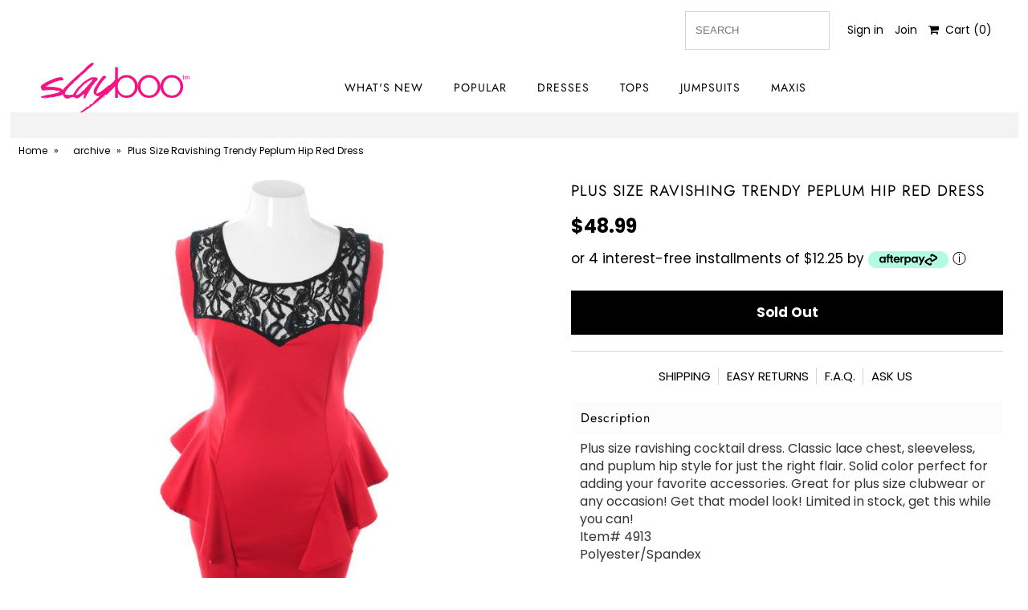

--- FILE ---
content_type: text/html; charset=utf-8
request_url: https://slayboo.com/products/plus-size-ravishing-trendy-peplum-hip-red-dress
body_size: 26132
content:
<!DOCTYPE html>
<!--[if lt IE 7 ]><html class="ie ie6" lang="en"> <![endif]-->
<!--[if IE 7 ]><html class="ie ie7" lang="en"> <![endif]-->
<!--[if IE 8 ]><html class="ie ie8" lang="en"> <![endif]-->
<!--[if (gte IE 9)|!(IE)]><!--><html lang="en" class="no-js"> <!--<![endif]-->
<head>
  
  <meta name="google-site-verification" content="FnFa91WAmrW8xR0ZY-NnRW3ZuNZ158tva5Ffu-XLPGU" />
<link href="https://fonts.googleapis.com/css?family=Quicksand|Tajawal&display=swap" rel="stylesheet">
  
  
  <meta charset="utf-8" />
  



  

















  


   


   


  


     


  














    


 


   


 







































   
  
<!-- Meta
================================================== -->
  <title>
    Plus Size Ravishing Trendy Peplum Hip Red Dress &ndash; slayboo
  </title>
  
    <meta name="description" content="Plus size ravishing cocktail dress. Classic lace chest, sleeveless, and puplum hip style for just the right flair. Solid color perfect for adding your favorite accessories. Great for plus size clubwear or any occasion! Get that model look! Limited in stock, get this while you can! Item# 4913 Polyester/Spandex Plus Size" />
  
  <link rel="canonical" href="https://slayboo.com/products/plus-size-ravishing-trendy-peplum-hip-red-dress" />
  

  <meta property="og:type" content="product">
  <meta property="og:title" content="Plus Size Ravishing Trendy Peplum Hip Red Dress">
  <meta property="og:url" content="https://slayboo.com/products/plus-size-ravishing-trendy-peplum-hip-red-dress">
  <meta property="og:description" content="Plus size ravishing cocktail dress. Classic lace chest, sleeveless, and puplum hip style for just the right flair. Solid color perfect for adding your favorite accessories. Great for plus size clubwear or any occasion! Get that model look! Limited in stock, get this while you can! 
  Item# 4913
  Polyester/Spandex
      
Plus Size Clothing, Sexy Plus Size Dresses, Plus Size Clothes, Sexy Plus Size Club Wear, Dress, Sleeveless, Lace, Peplum, Solid Color, Ruffle">
  
    <meta property="og:image" content="http://slayboo.com/cdn/shop/products/403_f.1_grande.jpg?v=1571458292">
    <meta property="og:image:secure_url" content="https://slayboo.com/cdn/shop/products/403_f.1_grande.jpg?v=1571458292">
  
  <meta property="og:price:amount" content="48.99">
  <meta property="og:price:currency" content="USD">

<meta property="og:site_name" content="slayboo">



  <meta name="twitter:card" content="summary">


  <meta name="twitter:site" content="@slayboo_">


  <meta name="twitter:title" content="Plus Size Ravishing Trendy Peplum Hip Red Dress">
  <meta name="twitter:description" content="Plus size ravishing cocktail dress. Classic lace chest, sleeveless, and puplum hip style for just the right flair. Solid color perfect for adding your favorite accessories. Great for plus size clubwea">
  <meta name="twitter:image" content="https://slayboo.com/cdn/shop/products/403_f.1_large.jpg?v=1571458292">
  <meta name="twitter:image:width" content="480">
  <meta name="twitter:image:height" content="480">



<!-- CSS
================================================== -->
  <link href="//slayboo.com/cdn/shop/t/43/assets/stylesheet.css?v=98818834958301775451763009572" rel="stylesheet" type="text/css" media="all" />

<!-- JS
================================================== -->
  <script src="//ajax.googleapis.com/ajax/libs/jquery/2.2.4/jquery.min.js" type="text/javascript"></script>
  <script src="//unpkg.com/eventemitter3@latest/umd/eventemitter3.min.js" type="text/javascript"></script>

  

  <script src="//slayboo.com/cdn/shop/t/43/assets/theme.js?v=74289148884463849691713821323" type="text/javascript"></script>
  <script src="//slayboo.com/cdn/shopifycloud/storefront/assets/themes_support/option_selection-b017cd28.js" type="text/javascript"></script>
  

  <meta name="viewport" content="width=device-width, initial-scale=1, maximum-scale=1">

<!-- Favicons
================================================== -->
  
  

  <script>window.performance && window.performance.mark && window.performance.mark('shopify.content_for_header.start');</script><meta id="shopify-digital-wallet" name="shopify-digital-wallet" content="/13829535/digital_wallets/dialog">
<meta name="shopify-checkout-api-token" content="67678617e89589794658d674494dd4a5">
<meta id="in-context-paypal-metadata" data-shop-id="13829535" data-venmo-supported="false" data-environment="production" data-locale="en_US" data-paypal-v4="true" data-currency="USD">
<link rel="alternate" type="application/json+oembed" href="https://slayboo.com/products/plus-size-ravishing-trendy-peplum-hip-red-dress.oembed">
<script async="async" src="/checkouts/internal/preloads.js?locale=en-US"></script>
<script id="shopify-features" type="application/json">{"accessToken":"67678617e89589794658d674494dd4a5","betas":["rich-media-storefront-analytics"],"domain":"slayboo.com","predictiveSearch":true,"shopId":13829535,"locale":"en"}</script>
<script>var Shopify = Shopify || {};
Shopify.shop = "slayboo.myshopify.com";
Shopify.locale = "en";
Shopify.currency = {"active":"USD","rate":"1.0"};
Shopify.country = "US";
Shopify.theme = {"name":"LIVE THEME (AfterPay 11\/5\/19)","id":78681145433,"schema_name":"Mr Parker","schema_version":"6.4","theme_store_id":567,"role":"main"};
Shopify.theme.handle = "null";
Shopify.theme.style = {"id":null,"handle":null};
Shopify.cdnHost = "slayboo.com/cdn";
Shopify.routes = Shopify.routes || {};
Shopify.routes.root = "/";</script>
<script type="module">!function(o){(o.Shopify=o.Shopify||{}).modules=!0}(window);</script>
<script>!function(o){function n(){var o=[];function n(){o.push(Array.prototype.slice.apply(arguments))}return n.q=o,n}var t=o.Shopify=o.Shopify||{};t.loadFeatures=n(),t.autoloadFeatures=n()}(window);</script>
<script id="shop-js-analytics" type="application/json">{"pageType":"product"}</script>
<script defer="defer" async type="module" src="//slayboo.com/cdn/shopifycloud/shop-js/modules/v2/client.init-shop-cart-sync_BN7fPSNr.en.esm.js"></script>
<script defer="defer" async type="module" src="//slayboo.com/cdn/shopifycloud/shop-js/modules/v2/chunk.common_Cbph3Kss.esm.js"></script>
<script defer="defer" async type="module" src="//slayboo.com/cdn/shopifycloud/shop-js/modules/v2/chunk.modal_DKumMAJ1.esm.js"></script>
<script type="module">
  await import("//slayboo.com/cdn/shopifycloud/shop-js/modules/v2/client.init-shop-cart-sync_BN7fPSNr.en.esm.js");
await import("//slayboo.com/cdn/shopifycloud/shop-js/modules/v2/chunk.common_Cbph3Kss.esm.js");
await import("//slayboo.com/cdn/shopifycloud/shop-js/modules/v2/chunk.modal_DKumMAJ1.esm.js");

  window.Shopify.SignInWithShop?.initShopCartSync?.({"fedCMEnabled":true,"windoidEnabled":true});

</script>
<script>(function() {
  var isLoaded = false;
  function asyncLoad() {
    if (isLoaded) return;
    isLoaded = true;
    var urls = ["https:\/\/assets1.adroll.com\/shopify\/latest\/j\/shopify_rolling_bootstrap_v2.js?adroll_adv_id=KIGJOEQWHZFQND65O77HBP\u0026adroll_pix_id=5Y4MFEIKCBEHNHGGXH2XTT\u0026shop=slayboo.myshopify.com"];
    for (var i = 0; i < urls.length; i++) {
      var s = document.createElement('script');
      s.type = 'text/javascript';
      s.async = true;
      s.src = urls[i];
      var x = document.getElementsByTagName('script')[0];
      x.parentNode.insertBefore(s, x);
    }
  };
  if(window.attachEvent) {
    window.attachEvent('onload', asyncLoad);
  } else {
    window.addEventListener('load', asyncLoad, false);
  }
})();</script>
<script id="__st">var __st={"a":13829535,"offset":-28800,"reqid":"eb048ae2-3f01-4784-8fd6-2e73ea04a5d1-1769729194","pageurl":"slayboo.com\/products\/plus-size-ravishing-trendy-peplum-hip-red-dress","u":"c06040351d3a","p":"product","rtyp":"product","rid":7667152262};</script>
<script>window.ShopifyPaypalV4VisibilityTracking = true;</script>
<script id="captcha-bootstrap">!function(){'use strict';const t='contact',e='account',n='new_comment',o=[[t,t],['blogs',n],['comments',n],[t,'customer']],c=[[e,'customer_login'],[e,'guest_login'],[e,'recover_customer_password'],[e,'create_customer']],r=t=>t.map((([t,e])=>`form[action*='/${t}']:not([data-nocaptcha='true']) input[name='form_type'][value='${e}']`)).join(','),a=t=>()=>t?[...document.querySelectorAll(t)].map((t=>t.form)):[];function s(){const t=[...o],e=r(t);return a(e)}const i='password',u='form_key',d=['recaptcha-v3-token','g-recaptcha-response','h-captcha-response',i],f=()=>{try{return window.sessionStorage}catch{return}},m='__shopify_v',_=t=>t.elements[u];function p(t,e,n=!1){try{const o=window.sessionStorage,c=JSON.parse(o.getItem(e)),{data:r}=function(t){const{data:e,action:n}=t;return t[m]||n?{data:e,action:n}:{data:t,action:n}}(c);for(const[e,n]of Object.entries(r))t.elements[e]&&(t.elements[e].value=n);n&&o.removeItem(e)}catch(o){console.error('form repopulation failed',{error:o})}}const l='form_type',E='cptcha';function T(t){t.dataset[E]=!0}const w=window,h=w.document,L='Shopify',v='ce_forms',y='captcha';let A=!1;((t,e)=>{const n=(g='f06e6c50-85a8-45c8-87d0-21a2b65856fe',I='https://cdn.shopify.com/shopifycloud/storefront-forms-hcaptcha/ce_storefront_forms_captcha_hcaptcha.v1.5.2.iife.js',D={infoText:'Protected by hCaptcha',privacyText:'Privacy',termsText:'Terms'},(t,e,n)=>{const o=w[L][v],c=o.bindForm;if(c)return c(t,g,e,D).then(n);var r;o.q.push([[t,g,e,D],n]),r=I,A||(h.body.append(Object.assign(h.createElement('script'),{id:'captcha-provider',async:!0,src:r})),A=!0)});var g,I,D;w[L]=w[L]||{},w[L][v]=w[L][v]||{},w[L][v].q=[],w[L][y]=w[L][y]||{},w[L][y].protect=function(t,e){n(t,void 0,e),T(t)},Object.freeze(w[L][y]),function(t,e,n,w,h,L){const[v,y,A,g]=function(t,e,n){const i=e?o:[],u=t?c:[],d=[...i,...u],f=r(d),m=r(i),_=r(d.filter((([t,e])=>n.includes(e))));return[a(f),a(m),a(_),s()]}(w,h,L),I=t=>{const e=t.target;return e instanceof HTMLFormElement?e:e&&e.form},D=t=>v().includes(t);t.addEventListener('submit',(t=>{const e=I(t);if(!e)return;const n=D(e)&&!e.dataset.hcaptchaBound&&!e.dataset.recaptchaBound,o=_(e),c=g().includes(e)&&(!o||!o.value);(n||c)&&t.preventDefault(),c&&!n&&(function(t){try{if(!f())return;!function(t){const e=f();if(!e)return;const n=_(t);if(!n)return;const o=n.value;o&&e.removeItem(o)}(t);const e=Array.from(Array(32),(()=>Math.random().toString(36)[2])).join('');!function(t,e){_(t)||t.append(Object.assign(document.createElement('input'),{type:'hidden',name:u})),t.elements[u].value=e}(t,e),function(t,e){const n=f();if(!n)return;const o=[...t.querySelectorAll(`input[type='${i}']`)].map((({name:t})=>t)),c=[...d,...o],r={};for(const[a,s]of new FormData(t).entries())c.includes(a)||(r[a]=s);n.setItem(e,JSON.stringify({[m]:1,action:t.action,data:r}))}(t,e)}catch(e){console.error('failed to persist form',e)}}(e),e.submit())}));const S=(t,e)=>{t&&!t.dataset[E]&&(n(t,e.some((e=>e===t))),T(t))};for(const o of['focusin','change'])t.addEventListener(o,(t=>{const e=I(t);D(e)&&S(e,y())}));const B=e.get('form_key'),M=e.get(l),P=B&&M;t.addEventListener('DOMContentLoaded',(()=>{const t=y();if(P)for(const e of t)e.elements[l].value===M&&p(e,B);[...new Set([...A(),...v().filter((t=>'true'===t.dataset.shopifyCaptcha))])].forEach((e=>S(e,t)))}))}(h,new URLSearchParams(w.location.search),n,t,e,['guest_login'])})(!0,!0)}();</script>
<script integrity="sha256-4kQ18oKyAcykRKYeNunJcIwy7WH5gtpwJnB7kiuLZ1E=" data-source-attribution="shopify.loadfeatures" defer="defer" src="//slayboo.com/cdn/shopifycloud/storefront/assets/storefront/load_feature-a0a9edcb.js" crossorigin="anonymous"></script>
<script data-source-attribution="shopify.dynamic_checkout.dynamic.init">var Shopify=Shopify||{};Shopify.PaymentButton=Shopify.PaymentButton||{isStorefrontPortableWallets:!0,init:function(){window.Shopify.PaymentButton.init=function(){};var t=document.createElement("script");t.src="https://slayboo.com/cdn/shopifycloud/portable-wallets/latest/portable-wallets.en.js",t.type="module",document.head.appendChild(t)}};
</script>
<script data-source-attribution="shopify.dynamic_checkout.buyer_consent">
  function portableWalletsHideBuyerConsent(e){var t=document.getElementById("shopify-buyer-consent"),n=document.getElementById("shopify-subscription-policy-button");t&&n&&(t.classList.add("hidden"),t.setAttribute("aria-hidden","true"),n.removeEventListener("click",e))}function portableWalletsShowBuyerConsent(e){var t=document.getElementById("shopify-buyer-consent"),n=document.getElementById("shopify-subscription-policy-button");t&&n&&(t.classList.remove("hidden"),t.removeAttribute("aria-hidden"),n.addEventListener("click",e))}window.Shopify?.PaymentButton&&(window.Shopify.PaymentButton.hideBuyerConsent=portableWalletsHideBuyerConsent,window.Shopify.PaymentButton.showBuyerConsent=portableWalletsShowBuyerConsent);
</script>
<script data-source-attribution="shopify.dynamic_checkout.cart.bootstrap">document.addEventListener("DOMContentLoaded",(function(){function t(){return document.querySelector("shopify-accelerated-checkout-cart, shopify-accelerated-checkout")}if(t())Shopify.PaymentButton.init();else{new MutationObserver((function(e,n){t()&&(Shopify.PaymentButton.init(),n.disconnect())})).observe(document.body,{childList:!0,subtree:!0})}}));
</script>
<link id="shopify-accelerated-checkout-styles" rel="stylesheet" media="screen" href="https://slayboo.com/cdn/shopifycloud/portable-wallets/latest/accelerated-checkout-backwards-compat.css" crossorigin="anonymous">
<style id="shopify-accelerated-checkout-cart">
        #shopify-buyer-consent {
  margin-top: 1em;
  display: inline-block;
  width: 100%;
}

#shopify-buyer-consent.hidden {
  display: none;
}

#shopify-subscription-policy-button {
  background: none;
  border: none;
  padding: 0;
  text-decoration: underline;
  font-size: inherit;
  cursor: pointer;
}

#shopify-subscription-policy-button::before {
  box-shadow: none;
}

      </style>

<script>window.performance && window.performance.mark && window.performance.mark('shopify.content_for_header.end');</script>

  <script type="text/javascript">
    $(window).load(function() {
      $('.collection-image').matchHeight();
    });
  </script>



















<!-- BeginShopPopAddon --><script>  Shopify.shopPopSettings = {"proof_enabled":false,"proof_show_add_to_cart":false,"proof_mobile_enabled":false,"proof_mobile_position":"Bottom","proof_desktop_position":"Top Right","proof_show_on_product_page":false,"proof_hide_notification_after":30,"proof_display_time":6,"proof_interval_time":5,"proof_order_random":false,"proof_fetch_count":30,"proof_cycle":true,"proof_anonymize":true,"proof_anonymize_text":"","proof_hours_before_obscure":48,"proof_sequential":true,"proof_top":0,"proof_left":10,"proof_right":0,"proof_bottom":20,"proof_background_color":"#FFFFFF","proof_font_color":"#000000","proof_custom_css":".cc-container .cc-closeBtn.circled {\r\n    background-color: transparent;\r\n   \r\n}","proof_border_radius":1,"proof_first_interval_time":1,"proof_locale":"en"};</script><!-- EndShopPopAddon -->
<link href="https://monorail-edge.shopifysvc.com" rel="dns-prefetch">
<script>(function(){if ("sendBeacon" in navigator && "performance" in window) {try {var session_token_from_headers = performance.getEntriesByType('navigation')[0].serverTiming.find(x => x.name == '_s').description;} catch {var session_token_from_headers = undefined;}var session_cookie_matches = document.cookie.match(/_shopify_s=([^;]*)/);var session_token_from_cookie = session_cookie_matches && session_cookie_matches.length === 2 ? session_cookie_matches[1] : "";var session_token = session_token_from_headers || session_token_from_cookie || "";function handle_abandonment_event(e) {var entries = performance.getEntries().filter(function(entry) {return /monorail-edge.shopifysvc.com/.test(entry.name);});if (!window.abandonment_tracked && entries.length === 0) {window.abandonment_tracked = true;var currentMs = Date.now();var navigation_start = performance.timing.navigationStart;var payload = {shop_id: 13829535,url: window.location.href,navigation_start,duration: currentMs - navigation_start,session_token,page_type: "product"};window.navigator.sendBeacon("https://monorail-edge.shopifysvc.com/v1/produce", JSON.stringify({schema_id: "online_store_buyer_site_abandonment/1.1",payload: payload,metadata: {event_created_at_ms: currentMs,event_sent_at_ms: currentMs}}));}}window.addEventListener('pagehide', handle_abandonment_event);}}());</script>
<script id="web-pixels-manager-setup">(function e(e,d,r,n,o){if(void 0===o&&(o={}),!Boolean(null===(a=null===(i=window.Shopify)||void 0===i?void 0:i.analytics)||void 0===a?void 0:a.replayQueue)){var i,a;window.Shopify=window.Shopify||{};var t=window.Shopify;t.analytics=t.analytics||{};var s=t.analytics;s.replayQueue=[],s.publish=function(e,d,r){return s.replayQueue.push([e,d,r]),!0};try{self.performance.mark("wpm:start")}catch(e){}var l=function(){var e={modern:/Edge?\/(1{2}[4-9]|1[2-9]\d|[2-9]\d{2}|\d{4,})\.\d+(\.\d+|)|Firefox\/(1{2}[4-9]|1[2-9]\d|[2-9]\d{2}|\d{4,})\.\d+(\.\d+|)|Chrom(ium|e)\/(9{2}|\d{3,})\.\d+(\.\d+|)|(Maci|X1{2}).+ Version\/(15\.\d+|(1[6-9]|[2-9]\d|\d{3,})\.\d+)([,.]\d+|)( \(\w+\)|)( Mobile\/\w+|) Safari\/|Chrome.+OPR\/(9{2}|\d{3,})\.\d+\.\d+|(CPU[ +]OS|iPhone[ +]OS|CPU[ +]iPhone|CPU IPhone OS|CPU iPad OS)[ +]+(15[._]\d+|(1[6-9]|[2-9]\d|\d{3,})[._]\d+)([._]\d+|)|Android:?[ /-](13[3-9]|1[4-9]\d|[2-9]\d{2}|\d{4,})(\.\d+|)(\.\d+|)|Android.+Firefox\/(13[5-9]|1[4-9]\d|[2-9]\d{2}|\d{4,})\.\d+(\.\d+|)|Android.+Chrom(ium|e)\/(13[3-9]|1[4-9]\d|[2-9]\d{2}|\d{4,})\.\d+(\.\d+|)|SamsungBrowser\/([2-9]\d|\d{3,})\.\d+/,legacy:/Edge?\/(1[6-9]|[2-9]\d|\d{3,})\.\d+(\.\d+|)|Firefox\/(5[4-9]|[6-9]\d|\d{3,})\.\d+(\.\d+|)|Chrom(ium|e)\/(5[1-9]|[6-9]\d|\d{3,})\.\d+(\.\d+|)([\d.]+$|.*Safari\/(?![\d.]+ Edge\/[\d.]+$))|(Maci|X1{2}).+ Version\/(10\.\d+|(1[1-9]|[2-9]\d|\d{3,})\.\d+)([,.]\d+|)( \(\w+\)|)( Mobile\/\w+|) Safari\/|Chrome.+OPR\/(3[89]|[4-9]\d|\d{3,})\.\d+\.\d+|(CPU[ +]OS|iPhone[ +]OS|CPU[ +]iPhone|CPU IPhone OS|CPU iPad OS)[ +]+(10[._]\d+|(1[1-9]|[2-9]\d|\d{3,})[._]\d+)([._]\d+|)|Android:?[ /-](13[3-9]|1[4-9]\d|[2-9]\d{2}|\d{4,})(\.\d+|)(\.\d+|)|Mobile Safari.+OPR\/([89]\d|\d{3,})\.\d+\.\d+|Android.+Firefox\/(13[5-9]|1[4-9]\d|[2-9]\d{2}|\d{4,})\.\d+(\.\d+|)|Android.+Chrom(ium|e)\/(13[3-9]|1[4-9]\d|[2-9]\d{2}|\d{4,})\.\d+(\.\d+|)|Android.+(UC? ?Browser|UCWEB|U3)[ /]?(15\.([5-9]|\d{2,})|(1[6-9]|[2-9]\d|\d{3,})\.\d+)\.\d+|SamsungBrowser\/(5\.\d+|([6-9]|\d{2,})\.\d+)|Android.+MQ{2}Browser\/(14(\.(9|\d{2,})|)|(1[5-9]|[2-9]\d|\d{3,})(\.\d+|))(\.\d+|)|K[Aa][Ii]OS\/(3\.\d+|([4-9]|\d{2,})\.\d+)(\.\d+|)/},d=e.modern,r=e.legacy,n=navigator.userAgent;return n.match(d)?"modern":n.match(r)?"legacy":"unknown"}(),u="modern"===l?"modern":"legacy",c=(null!=n?n:{modern:"",legacy:""})[u],f=function(e){return[e.baseUrl,"/wpm","/b",e.hashVersion,"modern"===e.buildTarget?"m":"l",".js"].join("")}({baseUrl:d,hashVersion:r,buildTarget:u}),m=function(e){var d=e.version,r=e.bundleTarget,n=e.surface,o=e.pageUrl,i=e.monorailEndpoint;return{emit:function(e){var a=e.status,t=e.errorMsg,s=(new Date).getTime(),l=JSON.stringify({metadata:{event_sent_at_ms:s},events:[{schema_id:"web_pixels_manager_load/3.1",payload:{version:d,bundle_target:r,page_url:o,status:a,surface:n,error_msg:t},metadata:{event_created_at_ms:s}}]});if(!i)return console&&console.warn&&console.warn("[Web Pixels Manager] No Monorail endpoint provided, skipping logging."),!1;try{return self.navigator.sendBeacon.bind(self.navigator)(i,l)}catch(e){}var u=new XMLHttpRequest;try{return u.open("POST",i,!0),u.setRequestHeader("Content-Type","text/plain"),u.send(l),!0}catch(e){return console&&console.warn&&console.warn("[Web Pixels Manager] Got an unhandled error while logging to Monorail."),!1}}}}({version:r,bundleTarget:l,surface:e.surface,pageUrl:self.location.href,monorailEndpoint:e.monorailEndpoint});try{o.browserTarget=l,function(e){var d=e.src,r=e.async,n=void 0===r||r,o=e.onload,i=e.onerror,a=e.sri,t=e.scriptDataAttributes,s=void 0===t?{}:t,l=document.createElement("script"),u=document.querySelector("head"),c=document.querySelector("body");if(l.async=n,l.src=d,a&&(l.integrity=a,l.crossOrigin="anonymous"),s)for(var f in s)if(Object.prototype.hasOwnProperty.call(s,f))try{l.dataset[f]=s[f]}catch(e){}if(o&&l.addEventListener("load",o),i&&l.addEventListener("error",i),u)u.appendChild(l);else{if(!c)throw new Error("Did not find a head or body element to append the script");c.appendChild(l)}}({src:f,async:!0,onload:function(){if(!function(){var e,d;return Boolean(null===(d=null===(e=window.Shopify)||void 0===e?void 0:e.analytics)||void 0===d?void 0:d.initialized)}()){var d=window.webPixelsManager.init(e)||void 0;if(d){var r=window.Shopify.analytics;r.replayQueue.forEach((function(e){var r=e[0],n=e[1],o=e[2];d.publishCustomEvent(r,n,o)})),r.replayQueue=[],r.publish=d.publishCustomEvent,r.visitor=d.visitor,r.initialized=!0}}},onerror:function(){return m.emit({status:"failed",errorMsg:"".concat(f," has failed to load")})},sri:function(e){var d=/^sha384-[A-Za-z0-9+/=]+$/;return"string"==typeof e&&d.test(e)}(c)?c:"",scriptDataAttributes:o}),m.emit({status:"loading"})}catch(e){m.emit({status:"failed",errorMsg:(null==e?void 0:e.message)||"Unknown error"})}}})({shopId: 13829535,storefrontBaseUrl: "https://slayboo.com",extensionsBaseUrl: "https://extensions.shopifycdn.com/cdn/shopifycloud/web-pixels-manager",monorailEndpoint: "https://monorail-edge.shopifysvc.com/unstable/produce_batch",surface: "storefront-renderer",enabledBetaFlags: ["2dca8a86"],webPixelsConfigList: [{"id":"57901145","eventPayloadVersion":"v1","runtimeContext":"LAX","scriptVersion":"1","type":"CUSTOM","privacyPurposes":["MARKETING"],"name":"Meta pixel (migrated)"},{"id":"75956313","eventPayloadVersion":"v1","runtimeContext":"LAX","scriptVersion":"1","type":"CUSTOM","privacyPurposes":["ANALYTICS"],"name":"Google Analytics tag (migrated)"},{"id":"shopify-app-pixel","configuration":"{}","eventPayloadVersion":"v1","runtimeContext":"STRICT","scriptVersion":"0450","apiClientId":"shopify-pixel","type":"APP","privacyPurposes":["ANALYTICS","MARKETING"]},{"id":"shopify-custom-pixel","eventPayloadVersion":"v1","runtimeContext":"LAX","scriptVersion":"0450","apiClientId":"shopify-pixel","type":"CUSTOM","privacyPurposes":["ANALYTICS","MARKETING"]}],isMerchantRequest: false,initData: {"shop":{"name":"slayboo","paymentSettings":{"currencyCode":"USD"},"myshopifyDomain":"slayboo.myshopify.com","countryCode":"US","storefrontUrl":"https:\/\/slayboo.com"},"customer":null,"cart":null,"checkout":null,"productVariants":[{"price":{"amount":48.99,"currencyCode":"USD"},"product":{"title":"Plus Size Ravishing Trendy Peplum Hip Red Dress","vendor":"Poshstyle","id":"7667152262","untranslatedTitle":"Plus Size Ravishing Trendy Peplum Hip Red Dress","url":"\/products\/plus-size-ravishing-trendy-peplum-hip-red-dress","type":"archive"},"id":"24661195974","image":{"src":"\/\/slayboo.com\/cdn\/shop\/products\/403_f.1.jpg?v=1571458292"},"sku":"Plus-Size-Ravishing-Trendy-Peplum-Hip-Red-Dress -XL","title":"XL","untranslatedTitle":"XL"}],"purchasingCompany":null},},"https://slayboo.com/cdn","1d2a099fw23dfb22ep557258f5m7a2edbae",{"modern":"","legacy":""},{"shopId":"13829535","storefrontBaseUrl":"https:\/\/slayboo.com","extensionBaseUrl":"https:\/\/extensions.shopifycdn.com\/cdn\/shopifycloud\/web-pixels-manager","surface":"storefront-renderer","enabledBetaFlags":"[\"2dca8a86\"]","isMerchantRequest":"false","hashVersion":"1d2a099fw23dfb22ep557258f5m7a2edbae","publish":"custom","events":"[[\"page_viewed\",{}],[\"product_viewed\",{\"productVariant\":{\"price\":{\"amount\":48.99,\"currencyCode\":\"USD\"},\"product\":{\"title\":\"Plus Size Ravishing Trendy Peplum Hip Red Dress\",\"vendor\":\"Poshstyle\",\"id\":\"7667152262\",\"untranslatedTitle\":\"Plus Size Ravishing Trendy Peplum Hip Red Dress\",\"url\":\"\/products\/plus-size-ravishing-trendy-peplum-hip-red-dress\",\"type\":\"archive\"},\"id\":\"24661195974\",\"image\":{\"src\":\"\/\/slayboo.com\/cdn\/shop\/products\/403_f.1.jpg?v=1571458292\"},\"sku\":\"Plus-Size-Ravishing-Trendy-Peplum-Hip-Red-Dress -XL\",\"title\":\"XL\",\"untranslatedTitle\":\"XL\"}}]]"});</script><script>
  window.ShopifyAnalytics = window.ShopifyAnalytics || {};
  window.ShopifyAnalytics.meta = window.ShopifyAnalytics.meta || {};
  window.ShopifyAnalytics.meta.currency = 'USD';
  var meta = {"product":{"id":7667152262,"gid":"gid:\/\/shopify\/Product\/7667152262","vendor":"Poshstyle","type":"archive","handle":"plus-size-ravishing-trendy-peplum-hip-red-dress","variants":[{"id":24661195974,"price":4899,"name":"Plus Size Ravishing Trendy Peplum Hip Red Dress - XL","public_title":"XL","sku":"Plus-Size-Ravishing-Trendy-Peplum-Hip-Red-Dress -XL"}],"remote":false},"page":{"pageType":"product","resourceType":"product","resourceId":7667152262,"requestId":"eb048ae2-3f01-4784-8fd6-2e73ea04a5d1-1769729194"}};
  for (var attr in meta) {
    window.ShopifyAnalytics.meta[attr] = meta[attr];
  }
</script>
<script class="analytics">
  (function () {
    var customDocumentWrite = function(content) {
      var jquery = null;

      if (window.jQuery) {
        jquery = window.jQuery;
      } else if (window.Checkout && window.Checkout.$) {
        jquery = window.Checkout.$;
      }

      if (jquery) {
        jquery('body').append(content);
      }
    };

    var hasLoggedConversion = function(token) {
      if (token) {
        return document.cookie.indexOf('loggedConversion=' + token) !== -1;
      }
      return false;
    }

    var setCookieIfConversion = function(token) {
      if (token) {
        var twoMonthsFromNow = new Date(Date.now());
        twoMonthsFromNow.setMonth(twoMonthsFromNow.getMonth() + 2);

        document.cookie = 'loggedConversion=' + token + '; expires=' + twoMonthsFromNow;
      }
    }

    var trekkie = window.ShopifyAnalytics.lib = window.trekkie = window.trekkie || [];
    if (trekkie.integrations) {
      return;
    }
    trekkie.methods = [
      'identify',
      'page',
      'ready',
      'track',
      'trackForm',
      'trackLink'
    ];
    trekkie.factory = function(method) {
      return function() {
        var args = Array.prototype.slice.call(arguments);
        args.unshift(method);
        trekkie.push(args);
        return trekkie;
      };
    };
    for (var i = 0; i < trekkie.methods.length; i++) {
      var key = trekkie.methods[i];
      trekkie[key] = trekkie.factory(key);
    }
    trekkie.load = function(config) {
      trekkie.config = config || {};
      trekkie.config.initialDocumentCookie = document.cookie;
      var first = document.getElementsByTagName('script')[0];
      var script = document.createElement('script');
      script.type = 'text/javascript';
      script.onerror = function(e) {
        var scriptFallback = document.createElement('script');
        scriptFallback.type = 'text/javascript';
        scriptFallback.onerror = function(error) {
                var Monorail = {
      produce: function produce(monorailDomain, schemaId, payload) {
        var currentMs = new Date().getTime();
        var event = {
          schema_id: schemaId,
          payload: payload,
          metadata: {
            event_created_at_ms: currentMs,
            event_sent_at_ms: currentMs
          }
        };
        return Monorail.sendRequest("https://" + monorailDomain + "/v1/produce", JSON.stringify(event));
      },
      sendRequest: function sendRequest(endpointUrl, payload) {
        // Try the sendBeacon API
        if (window && window.navigator && typeof window.navigator.sendBeacon === 'function' && typeof window.Blob === 'function' && !Monorail.isIos12()) {
          var blobData = new window.Blob([payload], {
            type: 'text/plain'
          });

          if (window.navigator.sendBeacon(endpointUrl, blobData)) {
            return true;
          } // sendBeacon was not successful

        } // XHR beacon

        var xhr = new XMLHttpRequest();

        try {
          xhr.open('POST', endpointUrl);
          xhr.setRequestHeader('Content-Type', 'text/plain');
          xhr.send(payload);
        } catch (e) {
          console.log(e);
        }

        return false;
      },
      isIos12: function isIos12() {
        return window.navigator.userAgent.lastIndexOf('iPhone; CPU iPhone OS 12_') !== -1 || window.navigator.userAgent.lastIndexOf('iPad; CPU OS 12_') !== -1;
      }
    };
    Monorail.produce('monorail-edge.shopifysvc.com',
      'trekkie_storefront_load_errors/1.1',
      {shop_id: 13829535,
      theme_id: 78681145433,
      app_name: "storefront",
      context_url: window.location.href,
      source_url: "//slayboo.com/cdn/s/trekkie.storefront.c59ea00e0474b293ae6629561379568a2d7c4bba.min.js"});

        };
        scriptFallback.async = true;
        scriptFallback.src = '//slayboo.com/cdn/s/trekkie.storefront.c59ea00e0474b293ae6629561379568a2d7c4bba.min.js';
        first.parentNode.insertBefore(scriptFallback, first);
      };
      script.async = true;
      script.src = '//slayboo.com/cdn/s/trekkie.storefront.c59ea00e0474b293ae6629561379568a2d7c4bba.min.js';
      first.parentNode.insertBefore(script, first);
    };
    trekkie.load(
      {"Trekkie":{"appName":"storefront","development":false,"defaultAttributes":{"shopId":13829535,"isMerchantRequest":null,"themeId":78681145433,"themeCityHash":"15796511592972067889","contentLanguage":"en","currency":"USD","eventMetadataId":"98092218-24ad-4026-84ae-b28fb71f5c69"},"isServerSideCookieWritingEnabled":true,"monorailRegion":"shop_domain","enabledBetaFlags":["65f19447","b5387b81"]},"Session Attribution":{},"S2S":{"facebookCapiEnabled":false,"source":"trekkie-storefront-renderer","apiClientId":580111}}
    );

    var loaded = false;
    trekkie.ready(function() {
      if (loaded) return;
      loaded = true;

      window.ShopifyAnalytics.lib = window.trekkie;

      var originalDocumentWrite = document.write;
      document.write = customDocumentWrite;
      try { window.ShopifyAnalytics.merchantGoogleAnalytics.call(this); } catch(error) {};
      document.write = originalDocumentWrite;

      window.ShopifyAnalytics.lib.page(null,{"pageType":"product","resourceType":"product","resourceId":7667152262,"requestId":"eb048ae2-3f01-4784-8fd6-2e73ea04a5d1-1769729194","shopifyEmitted":true});

      var match = window.location.pathname.match(/checkouts\/(.+)\/(thank_you|post_purchase)/)
      var token = match? match[1]: undefined;
      if (!hasLoggedConversion(token)) {
        setCookieIfConversion(token);
        window.ShopifyAnalytics.lib.track("Viewed Product",{"currency":"USD","variantId":24661195974,"productId":7667152262,"productGid":"gid:\/\/shopify\/Product\/7667152262","name":"Plus Size Ravishing Trendy Peplum Hip Red Dress - XL","price":"48.99","sku":"Plus-Size-Ravishing-Trendy-Peplum-Hip-Red-Dress -XL","brand":"Poshstyle","variant":"XL","category":"archive","nonInteraction":true,"remote":false},undefined,undefined,{"shopifyEmitted":true});
      window.ShopifyAnalytics.lib.track("monorail:\/\/trekkie_storefront_viewed_product\/1.1",{"currency":"USD","variantId":24661195974,"productId":7667152262,"productGid":"gid:\/\/shopify\/Product\/7667152262","name":"Plus Size Ravishing Trendy Peplum Hip Red Dress - XL","price":"48.99","sku":"Plus-Size-Ravishing-Trendy-Peplum-Hip-Red-Dress -XL","brand":"Poshstyle","variant":"XL","category":"archive","nonInteraction":true,"remote":false,"referer":"https:\/\/slayboo.com\/products\/plus-size-ravishing-trendy-peplum-hip-red-dress"});
      }
    });


        var eventsListenerScript = document.createElement('script');
        eventsListenerScript.async = true;
        eventsListenerScript.src = "//slayboo.com/cdn/shopifycloud/storefront/assets/shop_events_listener-3da45d37.js";
        document.getElementsByTagName('head')[0].appendChild(eventsListenerScript);

})();</script>
  <script>
  if (!window.ga || (window.ga && typeof window.ga !== 'function')) {
    window.ga = function ga() {
      (window.ga.q = window.ga.q || []).push(arguments);
      if (window.Shopify && window.Shopify.analytics && typeof window.Shopify.analytics.publish === 'function') {
        window.Shopify.analytics.publish("ga_stub_called", {}, {sendTo: "google_osp_migration"});
      }
      console.error("Shopify's Google Analytics stub called with:", Array.from(arguments), "\nSee https://help.shopify.com/manual/promoting-marketing/pixels/pixel-migration#google for more information.");
    };
    if (window.Shopify && window.Shopify.analytics && typeof window.Shopify.analytics.publish === 'function') {
      window.Shopify.analytics.publish("ga_stub_initialized", {}, {sendTo: "google_osp_migration"});
    }
  }
</script>
<script
  defer
  src="https://slayboo.com/cdn/shopifycloud/perf-kit/shopify-perf-kit-3.1.0.min.js"
  data-application="storefront-renderer"
  data-shop-id="13829535"
  data-render-region="gcp-us-east1"
  data-page-type="product"
  data-theme-instance-id="78681145433"
  data-theme-name="Mr Parker"
  data-theme-version="6.4"
  data-monorail-region="shop_domain"
  data-resource-timing-sampling-rate="10"
  data-shs="true"
  data-shs-beacon="true"
  data-shs-export-with-fetch="true"
  data-shs-logs-sample-rate="1"
  data-shs-beacon-endpoint="https://slayboo.com/api/collect"
></script>
</head>

<body class="gridlock shifter shifter-left product">
  <div id="shopify-section-mobile-navigation" class="shopify-section"><nav class="shifter-navigation" data-section-id="mobile-navigation" data-section-type="mobile-navigation">
  <div class="search">
    <form action="/search" method="get">
      <input type="text" name="q" id="q" placeholder="Search" />
    </form>
  </div>

  <ul id="accordion">
  
    
      <li>
        <a href="/collections/whats-new">
          WHAT&#39;S NEW
        </a>
      </li>
    
  
    
      <li>
        <a href="/collections/top-selling">
          POPULAR
        </a>
      </li>
    
  
    
      <li>
        <a href="/collections/plus-size-dresses">
          DRESSES
        </a>
      </li>
    
  
    
      <li>
        <a href="/collections/plus-size-tops">
          TOPS
        </a>
      </li>
    
  
    
      <li>
        <a href="/collections/plus-size-jumpsuits">
          JUMPSUITS
        </a>
      </li>
    
  
    
      <li>
        <a href="/collections/plus-size-maxi-dresses">
          MAXIS
        </a>
      </li>
    
  
  </ul>
</nav>


</div>

  <div id="CartDrawer" class="drawer drawer--right">
  <div class="drawer__header">
    <div class="table-cell">
    <h3><img src="https://cdn.shopify.com/s/files/1/1382/9535/files/afterpay-checkout02.png?679"></h3>
    </div>
    <div class="table-cell">
    <span class="drawer__close js-drawer-close">
        Close
    </span>
    </div>
  </div>
  <div id="CartContainer"></div>
</div>
<style>h3 {
    font-size: 14px;
}
  .table-cell {
    display: table-cell;
    vertical-align: middle;
    width: 100%;
}
</style>

  <div class="shifter-page" id="PageContainer">
    <div id="shopify-section-header" class="shopify-section">

<div class="header-section" data-section-id="header" data-section-type="header-section">
  <header >
    <div class="row">
      <div id="message" class="announcement-bar desktop-6 mobile-3"><a href="/collections/clearance-sale-rack">
              
            </a></div>
      <ul id="cart" class="desktop-6 mobile-3">
        <li class="mobile-trigger">
          <span class="shifter-handle">
            <i class="fa fa-bars"></i>
          </span>
        </li>
        <li class="searchbox">
          <form action="/search" method="get">
            <input type="text" name="q" id="q" placeholder="Search" />
            
          </form>
        </li>
        
        <li class="d-none">
         
        
          
<a class="d-none"  href="/">
              <img src="//slayboo.com/cdn/shop/files/checkout_logo_4_600x_9b28e8e8-fa58-4dc3-9722-4b7fc2e69a57_600x.png?v=1613782472" alt="slayboo" itemprop="logo">
            </a>
          
       
          
          
        </li>
        
          
           <li class="searchbox"><a href="/account/login" id="customer_login_link">Sign in</a></li>
         <li class="searchbox"><a href="/account/register" id="customer_register_link">Join</a></li>
          
        
        

  
     
        <li class="car">
    
          <a href="/cart">
            <i class="fa fa-shopping-cart" aria-hidden="true"></i>&nbsp;&nbsp;Cart <span class="cart-count">(0)</span>
          </a>
        </li>
      </ul>
    </div>
  </header>
  <div class="clear"></div>
  <div class="header-wrapper">
    <div class="row">
      <div id="navigation">
        <div id="logo" class= m-none desktop-3 tablet-2 mobile-3 ">
          
<a href="/">
              <img src="//slayboo.com/cdn/shop/files/checkout_logo_4_600x_9b28e8e8-fa58-4dc3-9722-4b7fc2e69a57_600x.png?v=1613782472" alt="slayboo" itemprop="logo">
            </a>
          
        </div>

        

        <nav class="nav-inline desktop-9 tablet-4 mobile-3 nav-center">
          <ul id="nav">
            
              
                <li>
                  <a href="/collections/whats-new">
                    WHAT&#39;S NEW
                  </a>
                </li>
              
            
              
                <li>
                  <a href="/collections/top-selling">
                    POPULAR
                  </a>
                </li>
              
            
              
                <li>
                  <a href="/collections/plus-size-dresses">
                    DRESSES
                  </a>
                </li>
              
            
              
                <li>
                  <a href="/collections/plus-size-tops">
                    TOPS
                  </a>
                </li>
              
            
              
                <li>
                  <a href="/collections/plus-size-jumpsuits">
                    JUMPSUITS
                  </a>
                </li>
              
            
              
                <li>
                  <a href="/collections/plus-size-maxi-dresses">
                    MAXIS
                  </a>
                </li>
              
            
          </ul>
        </nav>
      </div>
    </div>
  </div>

  <div class="clear"></div>

</div>
<style>
  
  
  
    #logo {
      line-height: 0;
    }
    #logo img {
      max-width: 185px;
    }
  

  #logo a {
    font-size: 25px;
    font-weight: ;
  }
  .searchbox form #q {
    font-size: px;
    font-family: ;
  }

  
    @media screen and ( min-width: 981px ) {
      #navigation {
        display: table;
      }
      #logo {
        display: inline-block;
        float: none;
        vertical-align: middle;
      }
      nav.nav-inline {
        display: inline-block;
        float: none !important;
        vertical-align: middle;
      }
    }
  
  .announcement-bar {
    font-size: 13px;
  }

  
  
</style>



</div>

    <div id="content" class="row">
      
        

<div class="desktop-12 cus">
  <div class="desktop-3 tablet-11 mobile-11 text-center">

<a class="logo1" href="/collections/whats-new"> </a>
</div> 

<div class="desktop-3 tablet-11 mobile-11 text-center">
    <a class="logo1" href="/collections/top-selling"></a>

</div>

<div class="desktop-3 tablet-11 mobile-11 text-center ">
<a class="logo1" href="/collections/plus-size-dresses"> </a>
</div>

<div class="desktop-3 tablet-11 mobile-11 text-center">
<a class="logo1" href="/collections/plus-size-tops"> </a>  
  
</div>

<style>
.cus {
 background-color: #f3f3f3;
margin-bottom: 0px;
padding: 5px 0px;
}
  .cus{display:none;}
  @media only screen and (max-width: 600px)  {
    
   .cus{ 
   display:block !important;
    
} 
    
   
  
  }
  
  
  </style>


</div>
  <div id="breadcrumb" class="desktop-12">

    <a href="/" class="homepage-link" title="Back to the frontpage">Home</a>
    

    
      
        <span class="separator">&raquo;</span>
        <a href="/collections/types?q=archive" title="archive">archive</a>
      
    <span class="separator">&raquo;</span>
    <span class="page-title">Plus Size Ravishing Trendy Peplum Hip Red Dress</span>
    
  </div>





<style>
    .promobanner { 
    background-color: #efefef;
    color: #000000; 
    text-align: center;
    font-weight: normal;
    font-size: 14px;
    background-attachment: fixed;
    background-position: center; 
     margin-bottom: 10px;
    margin-top: -5px;}

  #breadcrumb {
    font-size: 12px;
    margin-bottom: 8px;
    padding: 5px 5px;
    background-color: #f3f3f3;
}
  
</style>
      
      
<div id="shopify-section-product-template" class="shopify-section">



<div itemscope itemtype="http://schema.org/Product"
  id="product-7667152262"
  class="product-page product-template"
  data-product-id="7667152262"
  data-section-id="product-template"
  data-section-type="product-section">

  <meta itemprop="name" content="Plus Size Ravishing Trendy Peplum Hip Red Dress">
  <meta itemprop="url" content="https://slayboo.com/products/plus-size-ravishing-trendy-peplum-hip-red-dress">
  <meta itemprop="image" content="//slayboo.com/cdn/shop/products/403_f.1_800x.jpg?v=1571458292">
<div class=" desktop-11 max-push-1 mobile-3 tablet-6">
  <div id="product-images" class="desktop-6	mobile-3" data-product-gallery>






<div class="product-main-images desktop-9 max-push-00">
  <div class="product-image-container" style="padding-bottom: 134.4%;" >
    
      
      

      <div class="product-main-image selected" data-image-id="4477217964121">
        <img id="7667152262" class="product__image lazyload lazyload-fade"
          data-src="//slayboo.com/cdn/shop/products/403_f.1_{width}x.jpg?v=1571458292"
          data-sizes="auto"
          data-zoom-src="//slayboo.com/cdn/shop/products/403_f.1_{width}x.jpg?v=1571458292"
          alt="Plus Size Ravishing Trendy Peplum Hip Red Dress">

        <noscript>
          <img id="7667152262" class="product-main-image" src="//slayboo.com/cdn/shop/products/403_f.1_800x.jpg?v=1571458292" alt='Plus Size Ravishing Trendy Peplum Hip Red Dress'/>
        </noscript>
      </div>
    
  </div>
</div>


</div>

  <div id="product-right" class="desktop-6	tablet-half mobile-3">
    <div id="product-description" class="desktop-12 tablet-6 mobile-3">
      

      <h1 itemprop="name">
        Plus Size Ravishing Trendy Peplum Hip Red Dress
      </h1>

      <div itemprop="offers" itemscope itemtype="http://schema.org/Offer">
        
 
        
        <meta itemprop="priceCurrency" content="USD">
        <link itemprop="availability" href="http://schema.org/OutOfStock">

        

        
        



<form method="post" action="/cart/add" id="AddToCartForm" accept-charset="UTF-8" class="product_form" enctype="multipart/form-data" data-product-form="
           { &quot;money_format&quot;: &quot;${{amount}}&quot;,
             &quot;enable_history&quot;: true,
             &quot;currency_switcher_enabled&quot;: false,
             &quot;sold_out&quot;: &quot;Sold Out&quot;,
             &quot;button&quot;: &quot;Add to Cart&quot;,
             &quot;unavailable&quot;: &quot;Unavailable&quot;
           }
         "><input type="hidden" name="form_type" value="product" /><input type="hidden" name="utf8" value="✓" />
  <script class="product-json" type="application/json">
    {"id":7667152262,"title":"Plus Size Ravishing Trendy Peplum Hip Red Dress","handle":"plus-size-ravishing-trendy-peplum-hip-red-dress","description":"\u003cp\u003ePlus size ravishing cocktail dress. Classic lace chest, sleeveless, and puplum hip style for just the right flair. Solid color perfect for adding your favorite accessories. Great for plus size clubwear or any occasion! Get that model look! Limited in stock, get this while you can! \u003cbr\u003e\n  Item# 4913\u003cbr\u003e\n  Polyester\/Spandex\u003cbr\u003e\n      \u003cbr\u003e\nPlus Size Clothing, Sexy Plus Size Dresses, Plus Size Clothes, Sexy Plus Size Club Wear, Dress, Sleeveless, Lace, Peplum, Solid Color, Ruffle\u003c\/p\u003e","published_at":"2015-06-15T10:13:28-07:00","created_at":"2016-07-20T17:05:06-07:00","vendor":"Poshstyle","type":"archive","tags":["25-50","archive"],"price":4899,"price_min":4899,"price_max":4899,"available":false,"price_varies":false,"compare_at_price":null,"compare_at_price_min":0,"compare_at_price_max":0,"compare_at_price_varies":false,"variants":[{"id":24661195974,"title":"XL","option1":"XL","option2":null,"option3":null,"sku":"Plus-Size-Ravishing-Trendy-Peplum-Hip-Red-Dress -XL","requires_shipping":true,"taxable":true,"featured_image":null,"available":false,"name":"Plus Size Ravishing Trendy Peplum Hip Red Dress - XL","public_title":"XL","options":["XL"],"price":4899,"weight":11,"compare_at_price":null,"inventory_quantity":0,"inventory_management":"shopify","inventory_policy":"deny","barcode":null,"requires_selling_plan":false,"selling_plan_allocations":[]}],"images":["\/\/slayboo.com\/cdn\/shop\/products\/403_f.1.jpg?v=1571458292"],"featured_image":"\/\/slayboo.com\/cdn\/shop\/products\/403_f.1.jpg?v=1571458292","options":["Size"],"media":[{"alt":null,"id":96584073305,"position":1,"preview_image":{"aspect_ratio":0.744,"height":672,"width":500,"src":"\/\/slayboo.com\/cdn\/shop\/products\/403_f.1.jpg?v=1571458292"},"aspect_ratio":0.744,"height":672,"media_type":"image","src":"\/\/slayboo.com\/cdn\/shop\/products\/403_f.1.jpg?v=1571458292","width":500}],"requires_selling_plan":false,"selling_plan_groups":[],"content":"\u003cp\u003ePlus size ravishing cocktail dress. Classic lace chest, sleeveless, and puplum hip style for just the right flair. Solid color perfect for adding your favorite accessories. Great for plus size clubwear or any occasion! Get that model look! Limited in stock, get this while you can! \u003cbr\u003e\n  Item# 4913\u003cbr\u003e\n  Polyester\/Spandex\u003cbr\u003e\n      \u003cbr\u003e\nPlus Size Clothing, Sexy Plus Size Dresses, Plus Size Clothes, Sexy Plus Size Club Wear, Dress, Sleeveless, Lace, Peplum, Solid Color, Ruffle\u003c\/p\u003e"}
  </script><p id="product-price">
    <span class="product-price" itemprop="price">
      <span class="money">$48.99</span>
    </span>
    
  </p><div class="clear"></div>

  
    <select id="product-select-7667152262" name="id" style="display: none;">
      
        <option value="24661195974" selected="selected">
          XL - $48.99
        </option>
      
    </select>
  

  

  <div class="product-add">
    
    <input type="submit" name="button" class="add clearfix AddtoCart" value="Sold Out" disabled />
    
  </div>

<input type="hidden" name="product-id" value="7667152262" /><input type="hidden" name="section-id" value="product-template" /></form>

        
    
        <ul id="popups">
        
          <li class="first">
            <a href="#pop-one" class="fancybox">SHIPPING</a>
          </li>
        
        
          <li>
            <a href="#pop-two" class="fancybox">EASY RETURNS</a>
          </li>
        
        
          <li>
            <a href="#pop-three" class="fancybox">F.A.Q.</a>
          </li>
        
        
          <li class="last">
            <a href="#pop-four" class="fancybox">ASK US</a>
          </li>
        
      </ul>

        <div id="pop-one" style="display: none; max-width: 600px;">
          <h3>OUR STANDARD SHIPPING RATES:</h3>
<table width="509">
<tbody>
<tr style="height: 20px;">
<td style="height: 20px;">USA Standard Shipping Estimated Delivery: 7-10 Days</td>
</tr>
<tr style="height: 20px;">
<td style="height: 20px;"><span>Canada Standard Shipping Estimated Delivery: 10-14 Days</span></td>
</tr>
<tr style="height: 28.3125px;">
<td style="height: 28.3125px;">Australia Standard Shipping Estimated Delivery: 10-14 Days</td>
</tr>

<tr style="height: 28.3125px;">
<td style="height: 28.3125px;">Worldwide Shipping Estimated <span> 14-24 Days</span>
</td>
</tr>

</tbody>
</table>
<br>
<h5>HOW DO I KNOW IF MY PACKAGE HAS SHIPPED AND IS ON ITS WAY?</h5>
<p class="p1">Once you place an order, you will receive an automatic confirmation email. Once your order has been processed and is ready to leave our distribution center, you will receive another email with shipping information. Please note that the shipping confirmation email does not necessarily mean that the carrier USPS has picked up your package from our distribution center. Please use the appropriate carriers tracking features to determine when your package has been picked up and is in transit. Have your tracking number? Check the status of your order<span> </span><a href="https://slayboo.com/pages/order-lookup-1">HERE</a>. Please allow 24-48 hours from the time you place your order for it's status to update. If you are in need of assistance, please contact us directly:</p>
<p class="p1">customercare@slayboo.com<br><br>We are happy to assist you with your order status.<br><br></p>
<h5>MY TRACKING INFO SHOWS MY PACKAGE WAS DELIVERED, BUT I NEVER RECEIVED IT.</h5>
<p><span>We know how important your order is! Slayboo provides our customers with the option to track your package. If the tracking information states that your items have been delivered but you have not received it, please check around your neighborhood in case another home received it by mistake. Speak with family, roommates, etc. in the event they received it on your behalf. The package may also have been left with property managers or an apartment office.</span></p>
<p><span>We will always do our best to assist you, but Slayboo does not hold responsibility for packages that are lost or stolen in transit. If you are still unable to locate your package, you must contact the shipping carrier to discuss the issue and file a claim with them.</span></p>
<p><strong>United States Postal Service (USPS)</strong></p>
<p><span>You can reach USPS</span><strong> </strong><a href="https://www.usps.com/customer-service/customer-service.htm"><strong>HERE</strong></a><span> or by calling 1 (800) 222-1811 for domestic or international assistance.</span></p>
<br>
<h5>DO YOU SHIP INTERNATIONALLY?</h5>
<p class="p1">Slayboo is proud to serve fashion all over the world. The default pricing on our site is in USD, the conversion rate depends on your issuing credit card company used on the transaction. Please see our currency convertor located at the bottom of our website to change currency on the site. The site will default US Dollars on the checkout page.</p>
<p class="p1">It usually takes 6-10 business days to arrive in your country however, in some instances, delivery may be delayed depending on your country's customs. Slayboo is not responsible for applicable customs fees, import duties, taxes, or any other charges. The customer is responsible for the charges, even if the shipment is refused upon delivery.</p>
<br>
<h5>DO YOU REFUND SHIPPING FEES?</h5>
<p class="p1">Shipping fees are non-refundable unless you received a damaged item. </p>
<p>To report or return a damaged item, please use the following process:</p>
<p>If you would kindly fill out the return form included in your package, and return it along with the damaged item, we will issue you store credit via E-Gift Card and you can repurchase the item if desired. If you need a copy of the returns form, please click HERE</p>
<p>Once we receive your package, we will email you with a store credit code in the form of an E-Gift Card in the amount of your damaged item, plus the cost of shipping the return up to a maximum of $10.00 USD. In order to receive credit for your returned shipping costs, you must include a copy of the receipt in your shipment.</p>
<p><strong>Helpful hint</strong>: We strongly suggest including a tracking number with your package, as we are not liable for those that get lost in transit.</p>
<h5>
<br>I RECEIVED A DAMAGED ITEM, WHAT DO I DO?</h5>
<p class="p1">If you would kindly return your damaged item, we will issue you store credit via E-Gift Card and you can repurchase the item if desired. If you need a copy of the returns form, please click HERE</p>
<p class="p2">Once we receive your package, we will email you with a store credit code in the form of an E-Gift Card in the amount of your damaged item, plus the cost of shipping the return up to a maximum of $10.00 USD. In order to receive credit for your returned shipping costs, you must include a copy of the receipt in your shipment.</p>
<p class="p3"><strong>Helpful hint</strong>: We strongly suggest including a tracking number with your package, as we are not liable for those that get lost in transit.<br><br></p>
<style><!--
td, th {
    padding: 10px;
    border: 1px solid #000000;
    text-align: left;
}

table {
    border: 1px solid #000000;
    width: 100%;
}

table td, table th {
    border-bottom: 1px solid #000000;
    padding: 20px;
}
--></style>
<div align="center">Still Need Help? Contact Us <a href="https://slayboo.com/pages/contact-us">Here!</a>
</div>
        </div>
        <div id="pop-two" style="display: none; max-width: 600px;">
          <div class="word">
<p><span>If you are unhappy with your purchase, please contact us to receive a return authorization form and label. </span>Items returned must be in their unused condition with the original packing within 30 Days. We do not accept a returned item that’s worn, damaged, washed or altered in any way. <br><br>The following items cannot be returned or exchanged: bodysuits, lingerie &amp; sleepwear, swimwear, jewelry, and accessories (except scarves, bags, and mermaid blankets). Note: Please do not send your return to the address on your package. That is not our return address and will affect the processing of your return.<br><br><span><strong><span color="#FF3399" style="color: #ff3399;">A Store Credit via E-Gift Card for your returned item(s) will be processed once they are items are received at our distribution center</span></strong>. Please allow 5-7 days to process your return once it is received into our distribution center. Your E-gift card covers the original purchase price and tax if applicable. SLAYBOO does not credit original shipping charges</span><br><br></p>
<p><strong>Helpful Hint</strong>: if returning by mail, we suggest using USPS flat rate shipping for convenience (you can find information on flat rate shipping<span> </span><a href="https://www.usps.com/" target="_blank" rel="noopener noreferrer"><strong><u>HERE</u></strong></a>).<span> </span><br>You will be responsible for covering shipping costs to return items and shipping charges must be prepaid.</p>
<p>Returned items must be unworn and unwashed (free of any stains from makeup, deodorant, or wear) with all <span>SLAYBOO </span>and product tags attached. Defective items must be reported<span> </span><span data-term="goog_477651275">within 2 days</span><span> </span>of receipt. If not reported, we will not issue credit. If you believe you have received an incorrect item, please contact us<span> </span><span data-term="goog_477651276">within 24 hours</span><span> </span>of receiving your package.</p>
<p>Merchandise purchased online can be returned via mail to our distribution center. We recommend shipping packages back using USPS Flat Rate shipping with a tracking number, as we are not responsible for lost packages or stolen packages. Without proof of receipt and delivery,<span> SLAYBOO </span>will not issue return credit.</p>
<p>Please note that original shipping fees are non-refundable and return shipping costs are the customer's responsibility.<span> SLAYBOO </span>does not provide return shipping labels. A restocking fee will be assessed on orders that are refused by the customer at the time of delivery or returned due to an "un-deliverable" address.</p>
<h4><strong><br>Reserved Rights Regarding Returns</strong></h4>
<p><span>SLAYBOO </span>reserves the right to solely define and limit, refuse, and/or reject returns from customers at any time due to:</p>
<ul>
<li>An irregular or excessive returns history involving worn, altered, laundered, damaged, or missing items; or,</li>
<li>Potential fraudulent or criminal activity.</li>
</ul>
<p>Similarly,<span> SLAYBOO </span>reserves the right to refuse service to any customer or entity, due to similar actions as noted above.</p>
<p>Non-<span>SLAYBOO </span>items sent to our distribution center will be discarded upon receipt.<br><br></p>
<h4><strong>Exchanges</strong></h4>
<p>Because we can't ensure our customers will be issued the style/size they desire by the time their returned items come back to the distribution center, we are unable to accommodate exchanges by mail. We will issue you a store credit via an E-Gift Card once we've received your return. That way, you may use the E-Gift Card towards the correct item/size or for another item.<span> </span><br><br></p>
<h4><strong>Damaged Items</strong></h4>
<p>We will ship you a replacement item or in the form of refund or E-Gift Card you can repurchase the item if desired. We strongly suggest including a tracking number with your package, as we are not liable for packages that get lost in transit.</p>
<p>Once we receive your package, we will email you an E-Gift Card in the amount of your item, plus the cost of the shipping return (up to $10.00 USD provided you also include a copy of the receipt itemizing the return shipping cost).</p>
<h4><strong><br>Return by Mail</strong></h4>
<p>Please print and fill out our return slip (click<span> </span><a href="https://cdn.shopify.com/s/files/1/1382/9535/files/print-return-form.pdf?559290677376462849" target="_blank" rel="noopener noreferrer"><strong>HERE</strong></a><span> </span>to download a copy) or include your original packing slip with the item(s) being returned. Kindly note that without including your order number on the returns slip or with your returned item(s) there may be a delay in processing your return.</p>
<p>Pack your item(s) securely in the original product packaging, if possible. All items must be returned in original condition (including all paperwork, packaging, and accessories) with tags attached. All items must be unworn, unaltered and unwashed.</p>
<p>All return shipping charges must be prepaid. We do not accept COD deliveries; they will be rejected. We recommend sending your return via USPS Flat Rate with a tracking number and insurance, as we are not responsible for lost or stolen packages.</p>
<p> </p>
<br>
<h4><strong>Credit</strong></h4>
<p>Store credit via E-Gift Card for your returned item(s) will be processed once they are received at our distribution center. Please allow 5-7 days to process your return once it is received into our distribution center. Your E-gift card covers the original purchase price and tax if applicable. <span>SLAYBOO </span>does not credit original shipping charges.<br><br></p>
</div>
<h5><strong>WHAT IS YOUR RETURNS POLICY?</strong></h5>
If you are unhappy with your purchase,please send it back to our distribution center within 30 days of the delivery date with a completed return slip. All merchandise returns must be unworn, unwashed, and still have the original tags attached.<span class="Apple-converted-space"> <span> </span></span>We are happy to issue you a refund in the form of a <span>SLAYBOO </span>E-Gift Card for use on a future purchase. E-Gift Cards never expire! Please keep in mind that Gift Cards issued in-store must be used on an in-store purchase and are not transferable to our online store, even if the original purchase was made online. 
<p> </p>
<p class="p3"><strong>Helpful Hint</strong>: if returning by mail, we suggest using USPS flat rate shipping for convenience (you can find information on flat rate shipping). You will be responsible for covering shipping costs to return items and shipping charges must be prepaid.</p>
<h5><strong><br>HOW LONG DOES THE RETURNS PROCESS TAKE?</strong></h5>
<p class="p1">Returns are processed within 5-7 business days after your item(s) are received into our distribution center. Once your return has been processed, you will be issued an online store credit in the form of an E-Gift Card via email. Please keep your return tracking number for your records.</p>
<h5><strong>DOES <span>SLAYBOO </span>ISSUE REFUNDS?</strong></h5>
<span>We offer store credit via an E-Gift Card instead. Please treat E-Gift Cards like cash.<br></span><br>
<h5><strong>CAN I EXCHANGE AN ITEM?</strong></h5>
<p class="p1">Because we can't ensure you will be issued the style/size they desire by the time their returned items come back to the distribution center, we are unable to accommodate exchanges by mail. However, we will gladly accept exchanges at our stores as applicable. </p>
<h5><strong>DO YOU PROVIDE RETURN SHIPPING LABELS?</strong></h5>
<p class="p1">We currently do not provide pre-paid return shipping labels.</p>
<h5><strong>THERE IS SOMETHING MISSING/DEFECTIVE/NOT WHAT I ORDERED. WHAT DO I DO?</strong></h5>
<p><span>We know how frustrating this can be and always want to make sure every order is perfect! Once you receive your order, please thoroughly check the delivered items immediately. If you believe an item is missing/defective/not part of your order, please contact our Customer Care Team within two days of receipt and let us know. We will work with you to correct the order as quickly as possible.<br><br></span></p>
<h5><strong>I AM AN INTERNATIONAL CUSTOMER AND I WANT TO RETURN AN ITEM.</strong></h5>
<p class="p1">To avoid unnecessary and potentially costly return shipping, please contact us our Customer Care Team before returning an item. We will do our best to accommodate your return request. Please note that we are not responsible for returns until they reach our distribution center in Los Angeles, CA. </p>
<p class="p1">*If you are returning a damaged item and fail to contact us prior to making an international return, please note that the maximum credit for return shipping is $10.00 USD, regardless of actual charges incurred.<br><br></p>
<h5 class="p1"><strong>MY PACKAGE IS BEING RETURNED TO <span>SLAYBOO </span>, WHAT DO I DO NOW?</strong></h5>
<p class="p1">All packages returned to us due to an invalid address will be restocked and you will be issued an E-Gift Card minus the initial shipping charge. We are unable to reship an order as all returned shipments are processed by our Returns Department. You can use the E-Gift Card to place an additional order to the corrected address; however we do not guarantee that items will be in-stock at the time of your reorder.</p>
<div align="center">
<br>Still Need Help? Contact Us <a href="https://slayboo.com/pages/contact-us">Here!</a>
</div>
<style><!--

--></style>
        </div>
        <div id="pop-three" style="display: none; max-width: 600px;">
          <div align="CENTER">
<div align="CENTER">
<a href="https://slayboo.com/pages/order-lookup-1"><img src="https://cdn.shopify.com/s/files/1/1382/9535/files/orders.png?7375049534923463278" border="0" width="380px"> </a> <a href="https://slayboo.com/pages/product-information"> <img src="https://cdn.shopify.com/s/files/1/1382/9535/files/product.png?7375049534923463278" border="0" width="380px"> </a> <a href="https://slayboo.com/pages/shipping-standard-information"> <img src="https://cdn.shopify.com/s/files/1/1382/9535/files/shipping.png?7375049534923463278" border="0" width="380px"></a> <a href="https://slayboo.com/pages/easy-returns"> <img src="https://cdn.shopify.com/s/files/1/1382/9535/files/easyreturns.png?7375049534923463278" border="0" width="380px"></a> <a href="https://slayboo.com/pages/customer-reviews"> <img src="https://cdn.shopify.com/s/files/1/1382/9535/files/customerreviews.png?7375049534923463278" border="0" width="380px"></a> <a href="https://slayboo.com/pages/technical"><img src="https://cdn.shopify.com/s/files/1/1382/9535/files/technical.png?7375049534923463278" border="0" width="380px"></a><br><br>
</div>
</div>
<style><!--

--></style>
<div align="center">Still Need Help? Contact Us <a href="https://slayboo.com/pages/contact-us">Here!</a>
</div>
        </div>
        <div id="pop-four" style="display: none; max-width: 600px;">
          <form method="post" action="/contact#contact_form" id="contact_form" accept-charset="UTF-8" class="contact-form"><input type="hidden" name="form_type" value="contact" /><input type="hidden" name="utf8" value="✓" />





<div id="contactFormWrapper">
  <div class="desktop-4 mobile-3">
    <p>
      <label>Name</label>
      <input type="text" id="contactFormName" name="contact[name]" placeholder="Name" />
    </p>
  </div>
  <div class="desktop-4 mobile-3">
    <p>
      <label>Email</label>
      <input type="email" id="contactFormEmail" name="contact[email]" placeholder="Email" />
    </p>
  </div>
  <div class="desktop-4 mobile-3">
    <p>
      <label>Phone Number</label>
      <input type="text" id="contactFormTelephone" name="contact[phone]" placeholder="Phone Number" />
    </p>
  </div>
  <div class="desktop-12 mobile-3">
    <p>
      <label>Message</label>
      <textarea rows="15" cols="90" id="contactFormMessage" name="contact[body]" placeholder="Message"></textarea>
    </p>
    <p>
      <input type="submit" id="contactFormSubmit" class="secondary button" value="Send" />
    </p>
  </div>
</div>

</form>

        </div>

      </div>
     
      
        <div class="rte">
        
              
          <div class="product-description-slider" itemprop="description"><h3>Description</h3><div><p>Plus size ravishing cocktail dress. Classic lace chest, sleeveless, and puplum hip style for just the right flair. Solid color perfect for adding your favorite accessories. Great for plus size clubwear or any occasion! Get that model look! Limited in stock, get this while you can! <br>
  Item# 4913<br>
  Polyester/Spandex<br>
      <br>
Plus Size Clothing, Sexy Plus Size Dresses, Plus Size Clothes, Sexy Plus Size Club Wear, Dress, Sleeveless, Lace, Peplum, Solid Color, Ruffle</p></div></div><style type="text/css">@font-face{font-family:'PDAFontAwesome';src:url('//maxcdn.bootstrapcdn.com/font-awesome/4.4.0/fonts/fontawesome-webfont.eot?v=4.4.0');src:url('//maxcdn.bootstrapcdn.com/font-awesome/4.4.0/fonts/fontawesome-webfont.eot?#iefix&v=4.4.0') format('embedded-opentype'),url('//maxcdn.bootstrapcdn.com/font-awesome/4.4.0/fonts/fontawesome-webfont.woff2?v=4.4.0') format('woff2'),url('//maxcdn.bootstrapcdn.com/font-awesome/4.4.0/fonts/fontawesome-webfont.woff?v=4.4.0') format('woff'),url('//maxcdn.bootstrapcdn.com/font-awesome/4.4.0/fonts/fontawesome-webfont.ttf?v=4.4.0') format('truetype'),url('//maxcdn.bootstrapcdn.com/font-awesome/4.4.0/fonts/fontawesome-webfont.svg?v=4.4.0#fontawesomeregular') format('svg');font-weight:normal;font-style:normal}.product-description-slider > h3.ui-accordion-header > .ui-accordion-header-icon:before { color: #000000 !important; font-family: 'PDAFontAwesome'; content:""; font-size: 12px; width: 20px; height: 20px; position: absolute; right: 5px; top: 50%; line-height: 20px; margin-top: -10px; text-align: center; }.product-description-slider > h3.ui-accordion-header.ui-state-active > .ui-accordion-header-icon:before { content:""; }  .product-description-slider { overflow: hidden !important; margin-bottom: 10px !important; padding-bottom: 2px !important; }#judgeme_product_reviews { border: none !important; }.ui-icon {    background: none !important;    width: 0 !important;    height: 0 !important;    text-indent: 0 !important;    position: static !important;}.product-description-slider > div  {background: #ffffff !important;margin-top: 0px !important;color: #333333 !important;border: solid 1px #000000 !important;border-left: solid 1px #ffffff !important;border-right: solid 1px #ffffff !important;padding: 5px 10px 0 10px !important;display:none;overflow: hidden !important;border-width: 1px 1px 0px 1px !important;-webkit-transition: none;-moz-transition: none;-ms-transition: none;-o-transition: none;transition: none;}.product-description-slider > div:first-of-type {display:block}.product-description-slider > div p,.product-description-slider > div span,.product-description-slider > div div,.product-description-slider > div h1,.product-description-slider > div h2,.product-description-slider > div h3,.product-description-slider > div h4,.product-description-slider > div h5,.product-description-slider > div h6 {color: #333333 !important;}.product-description-slider { clear: both }.product-description-slider > div:last-of-type {-moz-border-radius: 0px !important;-webkit-border-radius: 0px !important;border-radius: 0px !important;-moz-border-radius-topleft: 0px !important;-webkit-border-top-left-radius: 0px !important;border-top-left-radius: 0 !important;-moz-border-radius-topright: 0px !important;-webkit-border-top-right-radius: 0px !important;border-top-right-radius: 0 !important;border-width: 1px 1px 1px 1px !important;}.product-description-slider > h3 {border-top-right-radius: 0;border-top-left-radius: 0;border-bottom-right-radius: 0;border-bottom-left-radius: 0;position: relative;display: block !important;text-decoration: none !important;width: auto !important;height: auto !important;padding: 5px 30px 5px 11px !important;line-height: 30px !important;border-style: solid !important;border-color: #000000 !important;border-left-color: #ffffff !important;border-right-color: #ffffff !important;border-width: 1px 1px 0 1px !important;background: #fcfcfc !important;color: #000000 !important;font-size: 16px !important;outline:none !important;margin: 0 !important;-webkit-box-sizing: content-box !important;-moz-box-sizing: content-box !important;box-sizing: content-box !important;overflow: hidden !important;cursor: pointer !important;}.product-description-slider > h3:last-of-type {border-width: 1px 1px 1px 1px !important;-moz-border-radius-bottomleft: 0px !important;-webkit-border-bottom-left-radius: 0px !important;border-bottom-left-radius: 0px !important;-moz-border-radius-bottomright: 0px !important;-webkit-border-bottom-right-radius: 0px !important;border-bottom-right-radius: 0px !important;}.product-description-slider > h3.ui-state-active {-moz-border-radius-bottomleft: 0px !important;-webkit-border-bottom-left-radius: 0px !important;border-bottom-left-radius: 0px !important;-moz-border-radius-bottomright: 0px !important;-webkit-border-bottom-right-radius: 0px !important;border-bottom-right-radius: 0px !important;border-bottom: 0 !important;}.product-description-slider > h3:first-of-type {-moz-border-radius-topright: 0px !important;-webkit-border-top-right-radius: 0px !important;border-top-right-radius: 0px !important;-moz-border-radius-topleft: 0px !important;-webkit-border-top-left-radius: 0px !important;border-top-left-radius: 0px !important;}</style><input type="hidden" id="scroll_to_accordion" value="0"/>
      
        </div>
      
      
      
   <table width="100%" style="margin-left: auto; margin-right: auto;">
<tbody>
<tr style="height: 22px;">
<td style="width: 26%; text-align: center; height: 22px;">Size </td>
<td style="width: 22.7359%; text-align: center; height: 22px;">US/CAN</td>
<td style="width: 20.2641%; text-align: center; height: 22px;">Bust</td>
<td style="width: 22%; text-align: center; height: 22px;">Waist</td>
</tr>
<tr style="height: 22px;">
<td style="width: 26%; text-align: center; height: 22px;">1XL</td>
<td style="width: 22.7359%; text-align: center; height: 22px;">16</td>
<td style="width: 20.2641%; text-align: center; height: 22px;">45"</td>
<td style="width: 22%; text-align: center; height: 22px;">38"</td>
</tr>
<tr style="height: 22px;">
<td style="width: 26%; text-align: center; height: 22px;">2XL</td>
<td style="width: 22.7359%; text-align: center; height: 22px;">18</td>
<td style="width: 20.2641%; text-align: center; height: 22px;">48"</td>
<td style="width: 22%; text-align: center; height: 22px;">41"</td>
</tr>
<tr style="height: 22px;">
<td style="width: 26%; text-align: center; height: 22px;">3XL</td>
<td style="width: 22.7359%; text-align: center; height: 22px;">20</td>
<td style="width: 20.2641%; text-align: center; height: 22px;">50"</td>
<td style="width: 22%; text-align: center; height: 22px;">43"</td>
</tr>
<tr style="height: 22px;">
<td style="width: 26%; text-align: center; height: 22px;">4XL</td>
<td style="width: 22.7359%; text-align: center; height: 22px;">22</td>
<td style="width: 20.2641%; text-align: center; height: 22px;">52"</td>
<td style="width: 22%; text-align: center; height: 22px;">36"</td>
</tr>
<tr style="height: 3px;">
<td style="width: 26%; text-align: center; height: 3px;">5XL</td>
<td style="width: 22.7359%; text-align: center; height: 3px;">24</td>
<td style="width: 20.2641%; text-align: center; height: 3px;">55"</td>
<td style="width: 22%; text-align: center; height: 3px;">48"</td>
</tr>
</tbody>
</table>


<br><br>


     
      


      <div class="clear"></div>
      <div class="desc">
        <div id="social">
  <div class="share-icons">
    <a href="//www.facebook.com/sharer.php?u=https://slayboo.com/products/plus-size-ravishing-trendy-peplum-hip-red-dress" class="facebook" target="_blank">
      <i class="fa fa-facebook"></i>
    </a>
    <a href="https://twitter.com/slayboo_?lang=en" title="Share on Twitter" target="_blank" class="twitter">
      <i class="fa fa-twitter"></i>
    </a>
    
      <a target="blank" href="//pinterest.com/pin/create/button/?url=https://slayboo.com/products/plus-size-ravishing-trendy-peplum-hip-red-dress&amp;media=http://slayboo.com/cdn/shop/products/403_f.1_1024x1024.jpg?v=1571458292" title="Pin This Product" class="pintrest">
        <i class="fa fa-pinterest"></i>
      </a>
    

    
  </div>
</div>


        
      </div>
    </div>

    

  </div>



  </div>

  <div class="clear"></div>
  <br><br>
  
    <div id="looked-at" class="desktop-12 mobile-3">
      <div id="recently_viewed-products" class="collection clearfix" style="margin-top: 30px;">
  <h4>You also Viewed</h4>
</div>


  <script id="recently_viewed-product-template"  type="text/x-jquery-tmpl">
  <div id="product-${handle}" class="desktop-2 mobile-1">
    <div class="image">
      <a href="${url}" class="cy">
        <img src="${Shopify.resizeImage(featured_image, "large")}" />
      </a>
    </div>
  </div>
  </script>


<script type="text/javascript" charset="utf-8">
//<![CDATA[

// Including jQuery conditionnally.
if (typeof jQuery === 'undefined') {
  document.write("\u003cscript src=\"\/\/ajax.googleapis.com\/ajax\/libs\/jquery\/1\/jquery.min.js\" type=\"text\/javascript\"\u003e\u003c\/script\u003e");
  document.write('<script type="text/javascript">jQuery.noConflict();<\/script>');
}

// Including api.jquery.js conditionnally.
if (typeof Shopify.resizeImage === 'undefined') {
  document.write("\u003cscript src=\"\/\/slayboo.com\/cdn\/shopifycloud\/storefront\/assets\/themes_support\/api.jquery-7ab1a3a4.js\" type=\"text\/javascript\"\u003e\u003c\/script\u003e");
}

//]]>
</script>

<script src="//ajax.aspnetcdn.com/ajax/jquery.templates/beta1/jquery.tmpl.min.js" type="text/javascript"></script>
<script src="//slayboo.com/cdn/shop/t/43/assets/jquery.products.min.js?v=131784594874216667001572975862" type="text/javascript"></script>

<script type="text/javascript" charset="utf-8">
//<![CDATA[

Shopify.Products.showRecentlyViewed( { howManyToShow:6 } );

//]]>
</script>

    </div>
    <script>
      Shopify.Products.recordRecentlyViewed();
    </script>
  

</div>


  <style>
    .selector-wrapper {
      display: none;
    }

    .single-option-selector {
      opacity: 0;
      display: none;
    }
  </style>





<style>
  
  h1 {
    font-size: 19px;
    margin-bottom: 0px;
}
  

   
  #product-description h1 {
    line-height: initial;
    text-transform: uppercase;
}
  
  
  .product-description-slider > h3 {
    border-top-right-radius: 0;
    border-top-left-radius: 0;
    border-bottom-right-radius: 0;
    border-bottom-left-radius: 0;
    position: relative;
    display: block !important;
    text-decoration: none !important;
    width: auto !important;
    height: auto !important;
    padding: 5px 30px 5px 11px !important;
    line-height: 30px !important;
    border-style: solid !important;
    border-color: #ffffff !important;
    border-left-color: #ffffff !important;
    border-right-color: #ffffff !important;
    border-width: 1px 1px 0 1px !important;
    background: #fcfcfc !important;
    color: #000000 !important;
    font-size: 16px !important;
    outline: none !important;
    margin: 0 !important;
    -webkit-box-sizing: content-box !important;
    -moz-box-sizing: content-box !important;
    box-sizing: content-box !important;
    overflow: hidden !important;
    cursor: pointer !important;
}
  
  .product-description-slider > div {
    background: #ffffff !important;
    margin-top: 0px !important;
    color: #333333 !important;
    border: solid 1px #ffffff!important;
    border-left: solid 1px #ffffff !important;
    border-right: solid 1px #ffffff !important;
    padding: 5px 10px 0 10px !important;
    display: none;
    overflow: hidden !important;
    border-width: 1px 1px 0px 1px !important;
    -webkit-transition: none;
    -moz-transition: none;
    -ms-transition: none;
    -o-transition: none;
    transition: none;
}
  
  table {
    display: inline-table;
}
  table td, table th {
    border-bottom: 1px solid #000000;
    padding: 5px;
}
</style>


<script type="application/javascript"
  src="https://static-us.afterpay.com/javascript/present-afterpay.js" 
>
</script>

<script>
  const apProductConfig = {
    'priceSelector': "#product-price",   // REQUIRED: set to the div
    'locale': 'en_US',            // REQUIRED: set to the locale for your site
    'afterpayLogoColor': 'color', // optional: set to use black or white logo
    'amount': 4899,          	// optional: set to item price or order total
    showUpperLimit: false
  };    

  window.addEventListener('load', () => {
	const product = {"id":7667152262,"title":"Plus Size Ravishing Trendy Peplum Hip Red Dress","handle":"plus-size-ravishing-trendy-peplum-hip-red-dress","description":"\u003cp\u003ePlus size ravishing cocktail dress. Classic lace chest, sleeveless, and puplum hip style for just the right flair. Solid color perfect for adding your favorite accessories. Great for plus size clubwear or any occasion! Get that model look! Limited in stock, get this while you can! \u003cbr\u003e\n  Item# 4913\u003cbr\u003e\n  Polyester\/Spandex\u003cbr\u003e\n      \u003cbr\u003e\nPlus Size Clothing, Sexy Plus Size Dresses, Plus Size Clothes, Sexy Plus Size Club Wear, Dress, Sleeveless, Lace, Peplum, Solid Color, Ruffle\u003c\/p\u003e","published_at":"2015-06-15T10:13:28-07:00","created_at":"2016-07-20T17:05:06-07:00","vendor":"Poshstyle","type":"archive","tags":["25-50","archive"],"price":4899,"price_min":4899,"price_max":4899,"available":false,"price_varies":false,"compare_at_price":null,"compare_at_price_min":0,"compare_at_price_max":0,"compare_at_price_varies":false,"variants":[{"id":24661195974,"title":"XL","option1":"XL","option2":null,"option3":null,"sku":"Plus-Size-Ravishing-Trendy-Peplum-Hip-Red-Dress -XL","requires_shipping":true,"taxable":true,"featured_image":null,"available":false,"name":"Plus Size Ravishing Trendy Peplum Hip Red Dress - XL","public_title":"XL","options":["XL"],"price":4899,"weight":11,"compare_at_price":null,"inventory_quantity":0,"inventory_management":"shopify","inventory_policy":"deny","barcode":null,"requires_selling_plan":false,"selling_plan_allocations":[]}],"images":["\/\/slayboo.com\/cdn\/shop\/products\/403_f.1.jpg?v=1571458292"],"featured_image":"\/\/slayboo.com\/cdn\/shop\/products\/403_f.1.jpg?v=1571458292","options":["Size"],"media":[{"alt":null,"id":96584073305,"position":1,"preview_image":{"aspect_ratio":0.744,"height":672,"width":500,"src":"\/\/slayboo.com\/cdn\/shop\/products\/403_f.1.jpg?v=1571458292"},"aspect_ratio":0.744,"height":672,"media_type":"image","src":"\/\/slayboo.com\/cdn\/shop\/products\/403_f.1.jpg?v=1571458292","width":500}],"requires_selling_plan":false,"selling_plan_groups":[],"content":"\u003cp\u003ePlus size ravishing cocktail dress. Classic lace chest, sleeveless, and puplum hip style for just the right flair. Solid color perfect for adding your favorite accessories. Great for plus size clubwear or any occasion! Get that model look! Limited in stock, get this while you can! \u003cbr\u003e\n  Item# 4913\u003cbr\u003e\n  Polyester\/Spandex\u003cbr\u003e\n      \u003cbr\u003e\nPlus Size Clothing, Sexy Plus Size Dresses, Plus Size Clothes, Sexy Plus Size Club Wear, Dress, Sleeveless, Lace, Peplum, Solid Color, Ruffle\u003c\/p\u003e"}; // current page's product
   
    if(product && !(product.type.includes("Gift Card")))
      new presentAfterpay(apProductConfig).init();                        
  });
</script>

<style type="text/css">
  .afterpay-logo {
    width: 6em !important;
    height: auto !important;
  }
  .afterpay-paragraph {
  	font-size: 1.1em;
    margin-top: 3px;
	margin-bottom: 18px !important;
  }
</style></div>


  <br><br>  <br><br>




<style>
  

  
  .afterpay-paragraph {
    font-size: 17px !important;
    margin-top: 18px;
    margin-bottom: 18px !important;
}
  
  
  
  .swatch.clearfix {
    margin-bottom: 14px !important;
  }
  
  
  .button, button, input[type=button], input[type=reset], input[type=submit] {
    
  font-size: 17px !important;
  }
  
  
  .product-page input.add.clearfix.AddtoCart {
    line-height: 55px !important;
        background-color: #000000 !important;
}
  

  
  table td, table th {
    border-bottom: 1px solid #eeeeee;
    padding: 5px;
}
  
  td, th {
    padding: 10px;
    border: 1px solid #eeeeee;
    text-align: left;
}
  
#breadcrumb {
    font-size: 12px;
    margin-bottom: 20px;
    padding: 5px 5px;
    background-color: #ffffff;
}
 
  


</style> 
 







    </div>

    <div id="shopify-section-footer" class="shopify-section"><div class="footer-template" data-section-id="footer">
  <div id="footer" class="row">
    

    
      
        <div class="desktop-4 tablet-3 mobile-3 footer-block">
          <h4>STORE INFORMATION</h4>
          <ul >
            
              <li><a href="/pages/privacy-policy-1" title="">PRIVACY POLICY</a></li>
            
              <li><a href="/pages/terms-of-service" title="">TERMS OF SERVICE</a></li>
            
          </ul>
        </div>
      
    
      
        <div class="desktop-4 tablet-3 mobile-3 footer-block">
          <h4>PLUS SIZE CLOTHING</h4>
          <ul >
            
              <li><a href="/collections/whats-new" title="">WHAT'S NEW</a></li>
            
              <li><a href="/collections/top-selling" title="">POPULAR</a></li>
            
              <li><a href="/collections/plus-size-dresses" title="">DRESSES</a></li>
            
              <li><a href="/collections/plus-size-tops" title="">TOPS</a></li>
            
              <li><a href="/collections/plus-size-jumpsuits" title="">JUMPSUITS</a></li>
            
              <li><a href="/collections/plus-size-maxi-dresses" title="">MAXIS</a></li>
            
          </ul>
        </div>
      
    
      
        <div class="desktop-4 tablet-3 mobile-3 footer-block">
          <h4>Connect</h4>
          <p>Join our mailing list for updates</p>
          <div id="footer_signup">
            <p></p>
            <form method="post" action="/contact#newsletterSignup" id="newsletterSignup" accept-charset="UTF-8" class="contact-form"><input type="hidden" name="form_type" value="customer" /><input type="hidden" name="utf8" value="✓" />
              
              
                <input type="hidden" name="contact[tags]" value="prospect, password page">
                <input type="email" name="contact[email]" id="footer-EMAIL" placeholder="Enter Your Email Address">
                <input type="submit" id="footer-subscribe" value="Join">
              
            </form>
          </div>

          <ul id="footer_icons">
            


  <li>
    <a href="https://twitter.com/slayboo_?lang=en" target="_blank">
      <i class="fa fa-twitter " aria-hidden="true"></i>
    </a>
  </li>








          </ul>
        </div>
      
    
    <div class="clear"></div>
    <div id="payment" class="desktop-12 mobile-3"><div class="payment-methods">
          
            <svg class="payment-icon" xmlns="http://www.w3.org/2000/svg" role="img" aria-labelledby="pi-american_express" viewBox="0 0 38 24" width="38" height="24"><title id="pi-american_express">American Express</title><path fill="#000" d="M35 0H3C1.3 0 0 1.3 0 3v18c0 1.7 1.4 3 3 3h32c1.7 0 3-1.3 3-3V3c0-1.7-1.4-3-3-3Z" opacity=".07"/><path fill="#006FCF" d="M35 1c1.1 0 2 .9 2 2v18c0 1.1-.9 2-2 2H3c-1.1 0-2-.9-2-2V3c0-1.1.9-2 2-2h32Z"/><path fill="#FFF" d="M22.012 19.936v-8.421L37 11.528v2.326l-1.732 1.852L37 17.573v2.375h-2.766l-1.47-1.622-1.46 1.628-9.292-.02Z"/><path fill="#006FCF" d="M23.013 19.012v-6.57h5.572v1.513h-3.768v1.028h3.678v1.488h-3.678v1.01h3.768v1.531h-5.572Z"/><path fill="#006FCF" d="m28.557 19.012 3.083-3.289-3.083-3.282h2.386l1.884 2.083 1.89-2.082H37v.051l-3.017 3.23L37 18.92v.093h-2.307l-1.917-2.103-1.898 2.104h-2.321Z"/><path fill="#FFF" d="M22.71 4.04h3.614l1.269 2.881V4.04h4.46l.77 2.159.771-2.159H37v8.421H19l3.71-8.421Z"/><path fill="#006FCF" d="m23.395 4.955-2.916 6.566h2l.55-1.315h2.98l.55 1.315h2.05l-2.904-6.566h-2.31Zm.25 3.777.875-2.09.873 2.09h-1.748Z"/><path fill="#006FCF" d="M28.581 11.52V4.953l2.811.01L32.84 9l1.456-4.046H37v6.565l-1.74.016v-4.51l-1.644 4.494h-1.59L30.35 7.01v4.51h-1.768Z"/></svg>

          
            <svg class="payment-icon" viewBox="0 0 38 24" xmlns="http://www.w3.org/2000/svg" role="img" width="38" height="24" aria-labelledby="pi-diners_club"><title id="pi-diners_club">Diners Club</title><path opacity=".07" d="M35 0H3C1.3 0 0 1.3 0 3v18c0 1.7 1.4 3 3 3h32c1.7 0 3-1.3 3-3V3c0-1.7-1.4-3-3-3z"/><path fill="#fff" d="M35 1c1.1 0 2 .9 2 2v18c0 1.1-.9 2-2 2H3c-1.1 0-2-.9-2-2V3c0-1.1.9-2 2-2h32"/><path d="M12 12v3.7c0 .3-.2.3-.5.2-1.9-.8-3-3.3-2.3-5.4.4-1.1 1.2-2 2.3-2.4.4-.2.5-.1.5.2V12zm2 0V8.3c0-.3 0-.3.3-.2 2.1.8 3.2 3.3 2.4 5.4-.4 1.1-1.2 2-2.3 2.4-.4.2-.4.1-.4-.2V12zm7.2-7H13c3.8 0 6.8 3.1 6.8 7s-3 7-6.8 7h8.2c3.8 0 6.8-3.1 6.8-7s-3-7-6.8-7z" fill="#3086C8"/></svg>
          
            <svg class="payment-icon" viewBox="0 0 38 24" width="38" height="24" role="img" aria-labelledby="pi-discover" fill="none" xmlns="http://www.w3.org/2000/svg"><title id="pi-discover">Discover</title><path fill="#000" opacity=".07" d="M35 0H3C1.3 0 0 1.3 0 3v18c0 1.7 1.4 3 3 3h32c1.7 0 3-1.3 3-3V3c0-1.7-1.4-3-3-3z"/><path d="M35 1c1.1 0 2 .9 2 2v18c0 1.1-.9 2-2 2H3c-1.1 0-2-.9-2-2V3c0-1.1.9-2 2-2h32z" fill="#fff"/><path d="M3.57 7.16H2v5.5h1.57c.83 0 1.43-.2 1.96-.63.63-.52 1-1.3 1-2.11-.01-1.63-1.22-2.76-2.96-2.76zm1.26 4.14c-.34.3-.77.44-1.47.44h-.29V8.1h.29c.69 0 1.11.12 1.47.44.37.33.59.84.59 1.37 0 .53-.22 1.06-.59 1.39zm2.19-4.14h1.07v5.5H7.02v-5.5zm3.69 2.11c-.64-.24-.83-.4-.83-.69 0-.35.34-.61.8-.61.32 0 .59.13.86.45l.56-.73c-.46-.4-1.01-.61-1.62-.61-.97 0-1.72.68-1.72 1.58 0 .76.35 1.15 1.35 1.51.42.15.63.25.74.31.21.14.32.34.32.57 0 .45-.35.78-.83.78-.51 0-.92-.26-1.17-.73l-.69.67c.49.73 1.09 1.05 1.9 1.05 1.11 0 1.9-.74 1.9-1.81.02-.89-.35-1.29-1.57-1.74zm1.92.65c0 1.62 1.27 2.87 2.9 2.87.46 0 .86-.09 1.34-.32v-1.26c-.43.43-.81.6-1.29.6-1.08 0-1.85-.78-1.85-1.9 0-1.06.79-1.89 1.8-1.89.51 0 .9.18 1.34.62V7.38c-.47-.24-.86-.34-1.32-.34-1.61 0-2.92 1.28-2.92 2.88zm12.76.94l-1.47-3.7h-1.17l2.33 5.64h.58l2.37-5.64h-1.16l-1.48 3.7zm3.13 1.8h3.04v-.93h-1.97v-1.48h1.9v-.93h-1.9V8.1h1.97v-.94h-3.04v5.5zm7.29-3.87c0-1.03-.71-1.62-1.95-1.62h-1.59v5.5h1.07v-2.21h.14l1.48 2.21h1.32l-1.73-2.32c.81-.17 1.26-.72 1.26-1.56zm-2.16.91h-.31V8.03h.33c.67 0 1.03.28 1.03.82 0 .55-.36.85-1.05.85z" fill="#231F20"/><path d="M20.16 12.86a2.931 2.931 0 100-5.862 2.931 2.931 0 000 5.862z" fill="url(#pi-paint0_linear)"/><path opacity=".65" d="M20.16 12.86a2.931 2.931 0 100-5.862 2.931 2.931 0 000 5.862z" fill="url(#pi-paint1_linear)"/><path d="M36.57 7.506c0-.1-.07-.15-.18-.15h-.16v.48h.12v-.19l.14.19h.14l-.16-.2c.06-.01.1-.06.1-.13zm-.2.07h-.02v-.13h.02c.06 0 .09.02.09.06 0 .05-.03.07-.09.07z" fill="#231F20"/><path d="M36.41 7.176c-.23 0-.42.19-.42.42 0 .23.19.42.42.42.23 0 .42-.19.42-.42 0-.23-.19-.42-.42-.42zm0 .77c-.18 0-.34-.15-.34-.35 0-.19.15-.35.34-.35.18 0 .33.16.33.35 0 .19-.15.35-.33.35z" fill="#231F20"/><path d="M37 12.984S27.09 19.873 8.976 23h26.023a2 2 0 002-1.984l.024-3.02L37 12.985z" fill="#F48120"/><defs><linearGradient id="pi-paint0_linear" x1="21.657" y1="12.275" x2="19.632" y2="9.104" gradientUnits="userSpaceOnUse"><stop stop-color="#F89F20"/><stop offset=".25" stop-color="#F79A20"/><stop offset=".533" stop-color="#F68D20"/><stop offset=".62" stop-color="#F58720"/><stop offset=".723" stop-color="#F48120"/><stop offset="1" stop-color="#F37521"/></linearGradient><linearGradient id="pi-paint1_linear" x1="21.338" y1="12.232" x2="18.378" y2="6.446" gradientUnits="userSpaceOnUse"><stop stop-color="#F58720"/><stop offset=".359" stop-color="#E16F27"/><stop offset=".703" stop-color="#D4602C"/><stop offset=".982" stop-color="#D05B2E"/></linearGradient></defs></svg>
          
            <svg class="payment-icon" viewBox="0 0 38 24" xmlns="http://www.w3.org/2000/svg" role="img" width="38" height="24" aria-labelledby="pi-master"><title id="pi-master">Mastercard</title><path opacity=".07" d="M35 0H3C1.3 0 0 1.3 0 3v18c0 1.7 1.4 3 3 3h32c1.7 0 3-1.3 3-3V3c0-1.7-1.4-3-3-3z"/><path fill="#fff" d="M35 1c1.1 0 2 .9 2 2v18c0 1.1-.9 2-2 2H3c-1.1 0-2-.9-2-2V3c0-1.1.9-2 2-2h32"/><circle fill="#EB001B" cx="15" cy="12" r="7"/><circle fill="#F79E1B" cx="23" cy="12" r="7"/><path fill="#FF5F00" d="M22 12c0-2.4-1.2-4.5-3-5.7-1.8 1.3-3 3.4-3 5.7s1.2 4.5 3 5.7c1.8-1.2 3-3.3 3-5.7z"/></svg>
          
            <svg class="payment-icon" viewBox="0 0 38 24" xmlns="http://www.w3.org/2000/svg" width="38" height="24" role="img" aria-labelledby="pi-paypal"><title id="pi-paypal">PayPal</title><path opacity=".07" d="M35 0H3C1.3 0 0 1.3 0 3v18c0 1.7 1.4 3 3 3h32c1.7 0 3-1.3 3-3V3c0-1.7-1.4-3-3-3z"/><path fill="#fff" d="M35 1c1.1 0 2 .9 2 2v18c0 1.1-.9 2-2 2H3c-1.1 0-2-.9-2-2V3c0-1.1.9-2 2-2h32"/><path fill="#003087" d="M23.9 8.3c.2-1 0-1.7-.6-2.3-.6-.7-1.7-1-3.1-1h-4.1c-.3 0-.5.2-.6.5L14 15.6c0 .2.1.4.3.4H17l.4-3.4 1.8-2.2 4.7-2.1z"/><path fill="#3086C8" d="M23.9 8.3l-.2.2c-.5 2.8-2.2 3.8-4.6 3.8H18c-.3 0-.5.2-.6.5l-.6 3.9-.2 1c0 .2.1.4.3.4H19c.3 0 .5-.2.5-.4v-.1l.4-2.4v-.1c0-.2.3-.4.5-.4h.3c2.1 0 3.7-.8 4.1-3.2.2-1 .1-1.8-.4-2.4-.1-.5-.3-.7-.5-.8z"/><path fill="#012169" d="M23.3 8.1c-.1-.1-.2-.1-.3-.1-.1 0-.2 0-.3-.1-.3-.1-.7-.1-1.1-.1h-3c-.1 0-.2 0-.2.1-.2.1-.3.2-.3.4l-.7 4.4v.1c0-.3.3-.5.6-.5h1.3c2.5 0 4.1-1 4.6-3.8v-.2c-.1-.1-.3-.2-.5-.2h-.1z"/></svg>
          
            <svg class="payment-icon" viewBox="0 0 38 24" xmlns="http://www.w3.org/2000/svg" role="img" width="38" height="24" aria-labelledby="pi-visa"><title id="pi-visa">Visa</title><path opacity=".07" d="M35 0H3C1.3 0 0 1.3 0 3v18c0 1.7 1.4 3 3 3h32c1.7 0 3-1.3 3-3V3c0-1.7-1.4-3-3-3z"/><path fill="#fff" d="M35 1c1.1 0 2 .9 2 2v18c0 1.1-.9 2-2 2H3c-1.1 0-2-.9-2-2V3c0-1.1.9-2 2-2h32"/><path d="M28.3 10.1H28c-.4 1-.7 1.5-1 3h1.9c-.3-1.5-.3-2.2-.6-3zm2.9 5.9h-1.7c-.1 0-.1 0-.2-.1l-.2-.9-.1-.2h-2.4c-.1 0-.2 0-.2.2l-.3.9c0 .1-.1.1-.1.1h-2.1l.2-.5L27 8.7c0-.5.3-.7.8-.7h1.5c.1 0 .2 0 .2.2l1.4 6.5c.1.4.2.7.2 1.1.1.1.1.1.1.2zm-13.4-.3l.4-1.8c.1 0 .2.1.2.1.7.3 1.4.5 2.1.4.2 0 .5-.1.7-.2.5-.2.5-.7.1-1.1-.2-.2-.5-.3-.8-.5-.4-.2-.8-.4-1.1-.7-1.2-1-.8-2.4-.1-3.1.6-.4.9-.8 1.7-.8 1.2 0 2.5 0 3.1.2h.1c-.1.6-.2 1.1-.4 1.7-.5-.2-1-.4-1.5-.4-.3 0-.6 0-.9.1-.2 0-.3.1-.4.2-.2.2-.2.5 0 .7l.5.4c.4.2.8.4 1.1.6.5.3 1 .8 1.1 1.4.2.9-.1 1.7-.9 2.3-.5.4-.7.6-1.4.6-1.4 0-2.5.1-3.4-.2-.1.2-.1.2-.2.1zm-3.5.3c.1-.7.1-.7.2-1 .5-2.2 1-4.5 1.4-6.7.1-.2.1-.3.3-.3H18c-.2 1.2-.4 2.1-.7 3.2-.3 1.5-.6 3-1 4.5 0 .2-.1.2-.3.2M5 8.2c0-.1.2-.2.3-.2h3.4c.5 0 .9.3 1 .8l.9 4.4c0 .1 0 .1.1.2 0-.1.1-.1.1-.1l2.1-5.1c-.1-.1 0-.2.1-.2h2.1c0 .1 0 .1-.1.2l-3.1 7.3c-.1.2-.1.3-.2.4-.1.1-.3 0-.5 0H9.7c-.1 0-.2 0-.2-.2L7.9 9.5c-.2-.2-.5-.5-.9-.6-.6-.3-1.7-.5-1.9-.5L5 8.2z" fill="#142688"/></svg>
          
  </div><br />Slayboo provides affordable fashion offering a variety of selected styles. So whether you're searching for that perfect weekend night out dress or patterned blouse, Slayboo is the ultimate modern one-stop-shop for the modern fashionista.
   <br><br>   <p>Copyright &copy; 2026 <a href="/" title="">slayboo</a> Fashion</p>
    </div>
  </div>
</div>
<style>
  #footer,
  input#footer-EMAIL {
    text-align: left;
  }

  @media screen and ( max-width: 740px ) {
  	#footer,
    input#footer-EMAIL {
      text-align: center;
    }
  }

  #footer h4 {
    text-transform: uppercase;
    font-size: 14px;
  }

  #footer {
    border-top: 1px solid #d5d5d5;
    padding-top: 15px;
  }
</style>


</div>
      
  </div>

  

  <script type="text/javascript">
    //initiating jQuery
    jQuery(function($) {
      if ($(window).width() >= 741) {
        $(document).ready( function() {
          //enabling stickUp on the '.navbar-wrapper' class
          $('.header-wrapper').stickUp();
        });
      }
    });
  </script>

  <!-- Responsive Images -->
  <script src="//slayboo.com/cdn/shop/t/43/assets/ls.rias.min.js?v=14027706847819641431572975864" type="text/javascript"></script>
  <script src="//slayboo.com/cdn/shop/t/43/assets/ls.bgset.min.js?v=67534032352881377061572975863" type="text/javascript"></script>
  <script src="//slayboo.com/cdn/shop/t/43/assets/lazysizes.min.js?v=103527812519802870601572975863" type="text/javascript"></script>

  <script>
      document.documentElement.className =
         document.documentElement.className.replace("no-js","js");
  </script>
<script>
function myFunction(id) {
    var x = document.getElementById(id);
    if (x.className.indexOf("w3-show") == -1) {
        x.className += " w3-show";
    } else { 
        x.className = x.className.replace(" w3-show", "");
    }
}
</script>
  
  
  <script>
var acc = document.getElementsByClassName("accordion");
var i;

for (i = 0; i < acc.length; i++) {
  acc[i].addEventListener("click", function() {
    this.classList.toggle("active");
    var panel = this.nextElementSibling;
    if (panel.style.maxHeight){
      panel.style.maxHeight = null;
    } else {
      panel.style.maxHeight = panel.scrollHeight + "px";
    } 
  });
}
</script>



</body>
</html>

<style type="text/css">
  
 
  
        .afterpay-instalments {
              font-weight: bold !important;
        }
        .afterpay-link-inner {
              font-size: 12px;
              margin-left: 2px;
        }

.       .afterpay-text2 {
              margin-right: 2px;
        }

        @media only screen and (max-width : 480px) {
            .afterpay-paragraph {
                font-size: 12px;
            }
            .afterpay-link-inner {
                font-size: 12px;
            }
            .afterpay-logo{
                max-width: 25% !important;
                height: auto !important;
                width: auto !important;
            }
        }

</style>
    <!-- StartDeliveryDateRange version: 1.4 -->
    <script>
      var DeliveryDateRangeData = (function() {
        var data = {
          product: null,
          cartProducts: []
        };

        
          
          data.product = (function() {
            return {
              tags: ["25-50","archive"],
              collections: [],
              vendor: "poshstyle",
              type: "archive",
              available: false,
              inventory_quantity: "0"
            }
          })();
        
        

        return data;
      })();

    </script>
    <!-- EndDeliveryDateRange -->
